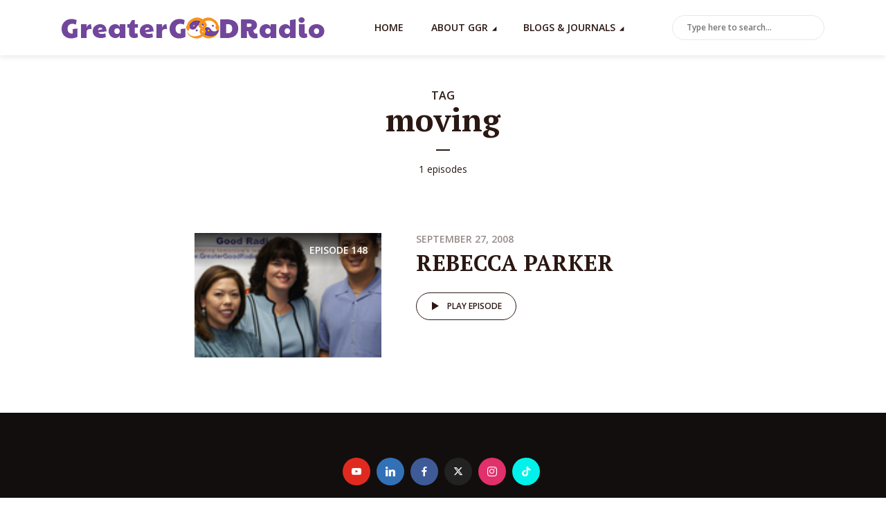

--- FILE ---
content_type: text/html; charset=UTF-8
request_url: https://www.greatergoodradio.com/tag/moving/
body_size: 107580
content:
<!DOCTYPE html>
<html lang="en-US" class="no-js no-svg">

<head>
	<meta charset="UTF-8">
	<meta http-equiv="x-ua-compatible" content="ie=edge">
	<meta name="viewport" content="width=device-width, initial-scale=1">
	<link rel="profile" href="https://gmpg.org/xfn/11" />
	<meta name='robots' content='index, follow, max-image-preview:large, max-snippet:-1, max-video-preview:-1' />

	<!-- This site is optimized with the Yoast SEO plugin v22.3 - https://yoast.com/wordpress/plugins/seo/ -->
	<title>moving Archives - Greater Good Radio</title>
	<link rel="canonical" href="https://www.greatergoodradio.com/tag/moving/" />
	<meta property="og:locale" content="en_US" />
	<meta property="og:type" content="article" />
	<meta property="og:title" content="moving Archives - Greater Good Radio" />
	<meta property="og:url" content="https://www.greatergoodradio.com/tag/moving/" />
	<meta property="og:site_name" content="Greater Good Radio" />
	<meta name="twitter:card" content="summary_large_image" />
	<script type="application/ld+json" class="yoast-schema-graph">{"@context":"https://schema.org","@graph":[{"@type":"CollectionPage","@id":"https://www.greatergoodradio.com/tag/moving/","url":"https://www.greatergoodradio.com/tag/moving/","name":"moving Archives - Greater Good Radio","isPartOf":{"@id":"https://www.greatergoodradio.com/#website"},"primaryImageOfPage":{"@id":"https://www.greatergoodradio.com/tag/moving/#primaryimage"},"image":{"@id":"https://www.greatergoodradio.com/tag/moving/#primaryimage"},"thumbnailUrl":"https://www.greatergoodradio.com/wp-content/uploads/2019/11/rebecca_parker_ggr.jpg","breadcrumb":{"@id":"https://www.greatergoodradio.com/tag/moving/#breadcrumb"},"inLanguage":"en-US"},{"@type":"ImageObject","inLanguage":"en-US","@id":"https://www.greatergoodradio.com/tag/moving/#primaryimage","url":"https://www.greatergoodradio.com/wp-content/uploads/2019/11/rebecca_parker_ggr.jpg","contentUrl":"https://www.greatergoodradio.com/wp-content/uploads/2019/11/rebecca_parker_ggr.jpg","width":150,"height":150,"caption":"SONY DSC"},{"@type":"BreadcrumbList","@id":"https://www.greatergoodradio.com/tag/moving/#breadcrumb","itemListElement":[{"@type":"ListItem","position":1,"name":"Home","item":"https://www.greatergoodradio.com/"},{"@type":"ListItem","position":2,"name":"moving"}]},{"@type":"WebSite","@id":"https://www.greatergoodradio.com/#website","url":"https://www.greatergoodradio.com/","name":"Greater Good Radio","description":"Connect, Learn, Heal, and Grow","potentialAction":[{"@type":"SearchAction","target":{"@type":"EntryPoint","urlTemplate":"https://www.greatergoodradio.com/?s={search_term_string}"},"query-input":"required name=search_term_string"}],"inLanguage":"en-US"}]}</script>
	<!-- / Yoast SEO plugin. -->


<link rel='dns-prefetch' href='//ajax.googleapis.com' />
		<!-- This site uses the Google Analytics by MonsterInsights plugin v8.25.0 - Using Analytics tracking - https://www.monsterinsights.com/ -->
							<script src="//www.googletagmanager.com/gtag/js?id=G-JN8HYD99D5"  data-cfasync="false" data-wpfc-render="false" type="text/javascript" async></script>
			<script data-cfasync="false" data-wpfc-render="false" type="text/javascript">
				var mi_version = '8.25.0';
				var mi_track_user = true;
				var mi_no_track_reason = '';
								var MonsterInsightsDefaultLocations = {"page_location":"https:\/\/www.greatergoodradio.com\/tag\/moving\/"};
				if ( typeof MonsterInsightsPrivacyGuardFilter === 'function' ) {
					var MonsterInsightsLocations = (typeof MonsterInsightsExcludeQuery === 'object') ? MonsterInsightsPrivacyGuardFilter( MonsterInsightsExcludeQuery ) : MonsterInsightsPrivacyGuardFilter( MonsterInsightsDefaultLocations );
				} else {
					var MonsterInsightsLocations = (typeof MonsterInsightsExcludeQuery === 'object') ? MonsterInsightsExcludeQuery : MonsterInsightsDefaultLocations;
				}

								var disableStrs = [
										'ga-disable-G-JN8HYD99D5',
									];

				/* Function to detect opted out users */
				function __gtagTrackerIsOptedOut() {
					for (var index = 0; index < disableStrs.length; index++) {
						if (document.cookie.indexOf(disableStrs[index] + '=true') > -1) {
							return true;
						}
					}

					return false;
				}

				/* Disable tracking if the opt-out cookie exists. */
				if (__gtagTrackerIsOptedOut()) {
					for (var index = 0; index < disableStrs.length; index++) {
						window[disableStrs[index]] = true;
					}
				}

				/* Opt-out function */
				function __gtagTrackerOptout() {
					for (var index = 0; index < disableStrs.length; index++) {
						document.cookie = disableStrs[index] + '=true; expires=Thu, 31 Dec 2099 23:59:59 UTC; path=/';
						window[disableStrs[index]] = true;
					}
				}

				if ('undefined' === typeof gaOptout) {
					function gaOptout() {
						__gtagTrackerOptout();
					}
				}
								window.dataLayer = window.dataLayer || [];

				window.MonsterInsightsDualTracker = {
					helpers: {},
					trackers: {},
				};
				if (mi_track_user) {
					function __gtagDataLayer() {
						dataLayer.push(arguments);
					}

					function __gtagTracker(type, name, parameters) {
						if (!parameters) {
							parameters = {};
						}

						if (parameters.send_to) {
							__gtagDataLayer.apply(null, arguments);
							return;
						}

						if (type === 'event') {
														parameters.send_to = monsterinsights_frontend.v4_id;
							var hookName = name;
							if (typeof parameters['event_category'] !== 'undefined') {
								hookName = parameters['event_category'] + ':' + name;
							}

							if (typeof MonsterInsightsDualTracker.trackers[hookName] !== 'undefined') {
								MonsterInsightsDualTracker.trackers[hookName](parameters);
							} else {
								__gtagDataLayer('event', name, parameters);
							}
							
						} else {
							__gtagDataLayer.apply(null, arguments);
						}
					}

					__gtagTracker('js', new Date());
					__gtagTracker('set', {
						'developer_id.dZGIzZG': true,
											});
					if ( MonsterInsightsLocations.page_location ) {
						__gtagTracker('set', MonsterInsightsLocations);
					}
										__gtagTracker('config', 'G-JN8HYD99D5', {"forceSSL":"true","link_attribution":"true"} );
															window.gtag = __gtagTracker;										(function () {
						/* https://developers.google.com/analytics/devguides/collection/analyticsjs/ */
						/* ga and __gaTracker compatibility shim. */
						var noopfn = function () {
							return null;
						};
						var newtracker = function () {
							return new Tracker();
						};
						var Tracker = function () {
							return null;
						};
						var p = Tracker.prototype;
						p.get = noopfn;
						p.set = noopfn;
						p.send = function () {
							var args = Array.prototype.slice.call(arguments);
							args.unshift('send');
							__gaTracker.apply(null, args);
						};
						var __gaTracker = function () {
							var len = arguments.length;
							if (len === 0) {
								return;
							}
							var f = arguments[len - 1];
							if (typeof f !== 'object' || f === null || typeof f.hitCallback !== 'function') {
								if ('send' === arguments[0]) {
									var hitConverted, hitObject = false, action;
									if ('event' === arguments[1]) {
										if ('undefined' !== typeof arguments[3]) {
											hitObject = {
												'eventAction': arguments[3],
												'eventCategory': arguments[2],
												'eventLabel': arguments[4],
												'value': arguments[5] ? arguments[5] : 1,
											}
										}
									}
									if ('pageview' === arguments[1]) {
										if ('undefined' !== typeof arguments[2]) {
											hitObject = {
												'eventAction': 'page_view',
												'page_path': arguments[2],
											}
										}
									}
									if (typeof arguments[2] === 'object') {
										hitObject = arguments[2];
									}
									if (typeof arguments[5] === 'object') {
										Object.assign(hitObject, arguments[5]);
									}
									if ('undefined' !== typeof arguments[1].hitType) {
										hitObject = arguments[1];
										if ('pageview' === hitObject.hitType) {
											hitObject.eventAction = 'page_view';
										}
									}
									if (hitObject) {
										action = 'timing' === arguments[1].hitType ? 'timing_complete' : hitObject.eventAction;
										hitConverted = mapArgs(hitObject);
										__gtagTracker('event', action, hitConverted);
									}
								}
								return;
							}

							function mapArgs(args) {
								var arg, hit = {};
								var gaMap = {
									'eventCategory': 'event_category',
									'eventAction': 'event_action',
									'eventLabel': 'event_label',
									'eventValue': 'event_value',
									'nonInteraction': 'non_interaction',
									'timingCategory': 'event_category',
									'timingVar': 'name',
									'timingValue': 'value',
									'timingLabel': 'event_label',
									'page': 'page_path',
									'location': 'page_location',
									'title': 'page_title',
									'referrer' : 'page_referrer',
								};
								for (arg in args) {
																		if (!(!args.hasOwnProperty(arg) || !gaMap.hasOwnProperty(arg))) {
										hit[gaMap[arg]] = args[arg];
									} else {
										hit[arg] = args[arg];
									}
								}
								return hit;
							}

							try {
								f.hitCallback();
							} catch (ex) {
							}
						};
						__gaTracker.create = newtracker;
						__gaTracker.getByName = newtracker;
						__gaTracker.getAll = function () {
							return [];
						};
						__gaTracker.remove = noopfn;
						__gaTracker.loaded = true;
						window['__gaTracker'] = __gaTracker;
					})();
									} else {
										console.log("");
					(function () {
						function __gtagTracker() {
							return null;
						}

						window['__gtagTracker'] = __gtagTracker;
						window['gtag'] = __gtagTracker;
					})();
									}
			</script>
				<!-- / Google Analytics by MonsterInsights -->
		<script type="text/javascript">
/* <![CDATA[ */
window._wpemojiSettings = {"baseUrl":"https:\/\/s.w.org\/images\/core\/emoji\/14.0.0\/72x72\/","ext":".png","svgUrl":"https:\/\/s.w.org\/images\/core\/emoji\/14.0.0\/svg\/","svgExt":".svg","source":{"concatemoji":"https:\/\/www.greatergoodradio.com\/wp-includes\/js\/wp-emoji-release.min.js?ver=6.4.7"}};
/*! This file is auto-generated */
!function(i,n){var o,s,e;function c(e){try{var t={supportTests:e,timestamp:(new Date).valueOf()};sessionStorage.setItem(o,JSON.stringify(t))}catch(e){}}function p(e,t,n){e.clearRect(0,0,e.canvas.width,e.canvas.height),e.fillText(t,0,0);var t=new Uint32Array(e.getImageData(0,0,e.canvas.width,e.canvas.height).data),r=(e.clearRect(0,0,e.canvas.width,e.canvas.height),e.fillText(n,0,0),new Uint32Array(e.getImageData(0,0,e.canvas.width,e.canvas.height).data));return t.every(function(e,t){return e===r[t]})}function u(e,t,n){switch(t){case"flag":return n(e,"\ud83c\udff3\ufe0f\u200d\u26a7\ufe0f","\ud83c\udff3\ufe0f\u200b\u26a7\ufe0f")?!1:!n(e,"\ud83c\uddfa\ud83c\uddf3","\ud83c\uddfa\u200b\ud83c\uddf3")&&!n(e,"\ud83c\udff4\udb40\udc67\udb40\udc62\udb40\udc65\udb40\udc6e\udb40\udc67\udb40\udc7f","\ud83c\udff4\u200b\udb40\udc67\u200b\udb40\udc62\u200b\udb40\udc65\u200b\udb40\udc6e\u200b\udb40\udc67\u200b\udb40\udc7f");case"emoji":return!n(e,"\ud83e\udef1\ud83c\udffb\u200d\ud83e\udef2\ud83c\udfff","\ud83e\udef1\ud83c\udffb\u200b\ud83e\udef2\ud83c\udfff")}return!1}function f(e,t,n){var r="undefined"!=typeof WorkerGlobalScope&&self instanceof WorkerGlobalScope?new OffscreenCanvas(300,150):i.createElement("canvas"),a=r.getContext("2d",{willReadFrequently:!0}),o=(a.textBaseline="top",a.font="600 32px Arial",{});return e.forEach(function(e){o[e]=t(a,e,n)}),o}function t(e){var t=i.createElement("script");t.src=e,t.defer=!0,i.head.appendChild(t)}"undefined"!=typeof Promise&&(o="wpEmojiSettingsSupports",s=["flag","emoji"],n.supports={everything:!0,everythingExceptFlag:!0},e=new Promise(function(e){i.addEventListener("DOMContentLoaded",e,{once:!0})}),new Promise(function(t){var n=function(){try{var e=JSON.parse(sessionStorage.getItem(o));if("object"==typeof e&&"number"==typeof e.timestamp&&(new Date).valueOf()<e.timestamp+604800&&"object"==typeof e.supportTests)return e.supportTests}catch(e){}return null}();if(!n){if("undefined"!=typeof Worker&&"undefined"!=typeof OffscreenCanvas&&"undefined"!=typeof URL&&URL.createObjectURL&&"undefined"!=typeof Blob)try{var e="postMessage("+f.toString()+"("+[JSON.stringify(s),u.toString(),p.toString()].join(",")+"));",r=new Blob([e],{type:"text/javascript"}),a=new Worker(URL.createObjectURL(r),{name:"wpTestEmojiSupports"});return void(a.onmessage=function(e){c(n=e.data),a.terminate(),t(n)})}catch(e){}c(n=f(s,u,p))}t(n)}).then(function(e){for(var t in e)n.supports[t]=e[t],n.supports.everything=n.supports.everything&&n.supports[t],"flag"!==t&&(n.supports.everythingExceptFlag=n.supports.everythingExceptFlag&&n.supports[t]);n.supports.everythingExceptFlag=n.supports.everythingExceptFlag&&!n.supports.flag,n.DOMReady=!1,n.readyCallback=function(){n.DOMReady=!0}}).then(function(){return e}).then(function(){var e;n.supports.everything||(n.readyCallback(),(e=n.source||{}).concatemoji?t(e.concatemoji):e.wpemoji&&e.twemoji&&(t(e.twemoji),t(e.wpemoji)))}))}((window,document),window._wpemojiSettings);
/* ]]> */
</script>
<link rel="stylesheet" id="megaphone-fonts-fonts" href="https://fonts.googleapis.com/css2?family=Open%20Sans:ital,wght@0,400;0,600&family=PT%20Serif:ital,wght@0,700&display=swap&ver=1.5.3" type="text/css" media="all" /><style id='wp-emoji-styles-inline-css' type='text/css'>

	img.wp-smiley, img.emoji {
		display: inline !important;
		border: none !important;
		box-shadow: none !important;
		height: 1em !important;
		width: 1em !important;
		margin: 0 0.07em !important;
		vertical-align: -0.1em !important;
		background: none !important;
		padding: 0 !important;
	}
</style>
<link rel='stylesheet' id='wp-block-library-css' href='https://www.greatergoodradio.com/wp-includes/css/dist/block-library/style.min.css?ver=6.4.7' type='text/css' media='all' />
<style id='powerpress-player-block-style-inline-css' type='text/css'>


</style>
<style id='classic-theme-styles-inline-css' type='text/css'>
/*! This file is auto-generated */
.wp-block-button__link{color:#fff;background-color:#32373c;border-radius:9999px;box-shadow:none;text-decoration:none;padding:calc(.667em + 2px) calc(1.333em + 2px);font-size:1.125em}.wp-block-file__button{background:#32373c;color:#fff;text-decoration:none}
</style>
<style id='global-styles-inline-css' type='text/css'>
body{--wp--preset--color--black: #000000;--wp--preset--color--cyan-bluish-gray: #abb8c3;--wp--preset--color--white: #ffffff;--wp--preset--color--pale-pink: #f78da7;--wp--preset--color--vivid-red: #cf2e2e;--wp--preset--color--luminous-vivid-orange: #ff6900;--wp--preset--color--luminous-vivid-amber: #fcb900;--wp--preset--color--light-green-cyan: #7bdcb5;--wp--preset--color--vivid-green-cyan: #00d084;--wp--preset--color--pale-cyan-blue: #8ed1fc;--wp--preset--color--vivid-cyan-blue: #0693e3;--wp--preset--color--vivid-purple: #9b51e0;--wp--preset--color--megaphone-acc: #2b92ec;--wp--preset--color--megaphone-text: #2b1813;--wp--preset--color--megaphone-bg: #ffffff;--wp--preset--color--megaphone-bg-alt-1: #f2f2f2;--wp--preset--color--megaphone-bg-alt-2: #f3f3f3;--wp--preset--gradient--vivid-cyan-blue-to-vivid-purple: linear-gradient(135deg,rgba(6,147,227,1) 0%,rgb(155,81,224) 100%);--wp--preset--gradient--light-green-cyan-to-vivid-green-cyan: linear-gradient(135deg,rgb(122,220,180) 0%,rgb(0,208,130) 100%);--wp--preset--gradient--luminous-vivid-amber-to-luminous-vivid-orange: linear-gradient(135deg,rgba(252,185,0,1) 0%,rgba(255,105,0,1) 100%);--wp--preset--gradient--luminous-vivid-orange-to-vivid-red: linear-gradient(135deg,rgba(255,105,0,1) 0%,rgb(207,46,46) 100%);--wp--preset--gradient--very-light-gray-to-cyan-bluish-gray: linear-gradient(135deg,rgb(238,238,238) 0%,rgb(169,184,195) 100%);--wp--preset--gradient--cool-to-warm-spectrum: linear-gradient(135deg,rgb(74,234,220) 0%,rgb(151,120,209) 20%,rgb(207,42,186) 40%,rgb(238,44,130) 60%,rgb(251,105,98) 80%,rgb(254,248,76) 100%);--wp--preset--gradient--blush-light-purple: linear-gradient(135deg,rgb(255,206,236) 0%,rgb(152,150,240) 100%);--wp--preset--gradient--blush-bordeaux: linear-gradient(135deg,rgb(254,205,165) 0%,rgb(254,45,45) 50%,rgb(107,0,62) 100%);--wp--preset--gradient--luminous-dusk: linear-gradient(135deg,rgb(255,203,112) 0%,rgb(199,81,192) 50%,rgb(65,88,208) 100%);--wp--preset--gradient--pale-ocean: linear-gradient(135deg,rgb(255,245,203) 0%,rgb(182,227,212) 50%,rgb(51,167,181) 100%);--wp--preset--gradient--electric-grass: linear-gradient(135deg,rgb(202,248,128) 0%,rgb(113,206,126) 100%);--wp--preset--gradient--midnight: linear-gradient(135deg,rgb(2,3,129) 0%,rgb(40,116,252) 100%);--wp--preset--font-size--small: 12.8px;--wp--preset--font-size--medium: 20px;--wp--preset--font-size--large: 28.8px;--wp--preset--font-size--x-large: 42px;--wp--preset--font-size--normal: 16px;--wp--preset--font-size--huge: 38.4px;--wp--preset--spacing--20: 0.44rem;--wp--preset--spacing--30: 0.67rem;--wp--preset--spacing--40: 1rem;--wp--preset--spacing--50: 1.5rem;--wp--preset--spacing--60: 2.25rem;--wp--preset--spacing--70: 3.38rem;--wp--preset--spacing--80: 5.06rem;--wp--preset--shadow--natural: 6px 6px 9px rgba(0, 0, 0, 0.2);--wp--preset--shadow--deep: 12px 12px 50px rgba(0, 0, 0, 0.4);--wp--preset--shadow--sharp: 6px 6px 0px rgba(0, 0, 0, 0.2);--wp--preset--shadow--outlined: 6px 6px 0px -3px rgba(255, 255, 255, 1), 6px 6px rgba(0, 0, 0, 1);--wp--preset--shadow--crisp: 6px 6px 0px rgba(0, 0, 0, 1);}:where(.is-layout-flex){gap: 0.5em;}:where(.is-layout-grid){gap: 0.5em;}body .is-layout-flow > .alignleft{float: left;margin-inline-start: 0;margin-inline-end: 2em;}body .is-layout-flow > .alignright{float: right;margin-inline-start: 2em;margin-inline-end: 0;}body .is-layout-flow > .aligncenter{margin-left: auto !important;margin-right: auto !important;}body .is-layout-constrained > .alignleft{float: left;margin-inline-start: 0;margin-inline-end: 2em;}body .is-layout-constrained > .alignright{float: right;margin-inline-start: 2em;margin-inline-end: 0;}body .is-layout-constrained > .aligncenter{margin-left: auto !important;margin-right: auto !important;}body .is-layout-constrained > :where(:not(.alignleft):not(.alignright):not(.alignfull)){max-width: var(--wp--style--global--content-size);margin-left: auto !important;margin-right: auto !important;}body .is-layout-constrained > .alignwide{max-width: var(--wp--style--global--wide-size);}body .is-layout-flex{display: flex;}body .is-layout-flex{flex-wrap: wrap;align-items: center;}body .is-layout-flex > *{margin: 0;}body .is-layout-grid{display: grid;}body .is-layout-grid > *{margin: 0;}:where(.wp-block-columns.is-layout-flex){gap: 2em;}:where(.wp-block-columns.is-layout-grid){gap: 2em;}:where(.wp-block-post-template.is-layout-flex){gap: 1.25em;}:where(.wp-block-post-template.is-layout-grid){gap: 1.25em;}.has-black-color{color: var(--wp--preset--color--black) !important;}.has-cyan-bluish-gray-color{color: var(--wp--preset--color--cyan-bluish-gray) !important;}.has-white-color{color: var(--wp--preset--color--white) !important;}.has-pale-pink-color{color: var(--wp--preset--color--pale-pink) !important;}.has-vivid-red-color{color: var(--wp--preset--color--vivid-red) !important;}.has-luminous-vivid-orange-color{color: var(--wp--preset--color--luminous-vivid-orange) !important;}.has-luminous-vivid-amber-color{color: var(--wp--preset--color--luminous-vivid-amber) !important;}.has-light-green-cyan-color{color: var(--wp--preset--color--light-green-cyan) !important;}.has-vivid-green-cyan-color{color: var(--wp--preset--color--vivid-green-cyan) !important;}.has-pale-cyan-blue-color{color: var(--wp--preset--color--pale-cyan-blue) !important;}.has-vivid-cyan-blue-color{color: var(--wp--preset--color--vivid-cyan-blue) !important;}.has-vivid-purple-color{color: var(--wp--preset--color--vivid-purple) !important;}.has-black-background-color{background-color: var(--wp--preset--color--black) !important;}.has-cyan-bluish-gray-background-color{background-color: var(--wp--preset--color--cyan-bluish-gray) !important;}.has-white-background-color{background-color: var(--wp--preset--color--white) !important;}.has-pale-pink-background-color{background-color: var(--wp--preset--color--pale-pink) !important;}.has-vivid-red-background-color{background-color: var(--wp--preset--color--vivid-red) !important;}.has-luminous-vivid-orange-background-color{background-color: var(--wp--preset--color--luminous-vivid-orange) !important;}.has-luminous-vivid-amber-background-color{background-color: var(--wp--preset--color--luminous-vivid-amber) !important;}.has-light-green-cyan-background-color{background-color: var(--wp--preset--color--light-green-cyan) !important;}.has-vivid-green-cyan-background-color{background-color: var(--wp--preset--color--vivid-green-cyan) !important;}.has-pale-cyan-blue-background-color{background-color: var(--wp--preset--color--pale-cyan-blue) !important;}.has-vivid-cyan-blue-background-color{background-color: var(--wp--preset--color--vivid-cyan-blue) !important;}.has-vivid-purple-background-color{background-color: var(--wp--preset--color--vivid-purple) !important;}.has-black-border-color{border-color: var(--wp--preset--color--black) !important;}.has-cyan-bluish-gray-border-color{border-color: var(--wp--preset--color--cyan-bluish-gray) !important;}.has-white-border-color{border-color: var(--wp--preset--color--white) !important;}.has-pale-pink-border-color{border-color: var(--wp--preset--color--pale-pink) !important;}.has-vivid-red-border-color{border-color: var(--wp--preset--color--vivid-red) !important;}.has-luminous-vivid-orange-border-color{border-color: var(--wp--preset--color--luminous-vivid-orange) !important;}.has-luminous-vivid-amber-border-color{border-color: var(--wp--preset--color--luminous-vivid-amber) !important;}.has-light-green-cyan-border-color{border-color: var(--wp--preset--color--light-green-cyan) !important;}.has-vivid-green-cyan-border-color{border-color: var(--wp--preset--color--vivid-green-cyan) !important;}.has-pale-cyan-blue-border-color{border-color: var(--wp--preset--color--pale-cyan-blue) !important;}.has-vivid-cyan-blue-border-color{border-color: var(--wp--preset--color--vivid-cyan-blue) !important;}.has-vivid-purple-border-color{border-color: var(--wp--preset--color--vivid-purple) !important;}.has-vivid-cyan-blue-to-vivid-purple-gradient-background{background: var(--wp--preset--gradient--vivid-cyan-blue-to-vivid-purple) !important;}.has-light-green-cyan-to-vivid-green-cyan-gradient-background{background: var(--wp--preset--gradient--light-green-cyan-to-vivid-green-cyan) !important;}.has-luminous-vivid-amber-to-luminous-vivid-orange-gradient-background{background: var(--wp--preset--gradient--luminous-vivid-amber-to-luminous-vivid-orange) !important;}.has-luminous-vivid-orange-to-vivid-red-gradient-background{background: var(--wp--preset--gradient--luminous-vivid-orange-to-vivid-red) !important;}.has-very-light-gray-to-cyan-bluish-gray-gradient-background{background: var(--wp--preset--gradient--very-light-gray-to-cyan-bluish-gray) !important;}.has-cool-to-warm-spectrum-gradient-background{background: var(--wp--preset--gradient--cool-to-warm-spectrum) !important;}.has-blush-light-purple-gradient-background{background: var(--wp--preset--gradient--blush-light-purple) !important;}.has-blush-bordeaux-gradient-background{background: var(--wp--preset--gradient--blush-bordeaux) !important;}.has-luminous-dusk-gradient-background{background: var(--wp--preset--gradient--luminous-dusk) !important;}.has-pale-ocean-gradient-background{background: var(--wp--preset--gradient--pale-ocean) !important;}.has-electric-grass-gradient-background{background: var(--wp--preset--gradient--electric-grass) !important;}.has-midnight-gradient-background{background: var(--wp--preset--gradient--midnight) !important;}.has-small-font-size{font-size: var(--wp--preset--font-size--small) !important;}.has-medium-font-size{font-size: var(--wp--preset--font-size--medium) !important;}.has-large-font-size{font-size: var(--wp--preset--font-size--large) !important;}.has-x-large-font-size{font-size: var(--wp--preset--font-size--x-large) !important;}
.wp-block-navigation a:where(:not(.wp-element-button)){color: inherit;}
:where(.wp-block-post-template.is-layout-flex){gap: 1.25em;}:where(.wp-block-post-template.is-layout-grid){gap: 1.25em;}
:where(.wp-block-columns.is-layout-flex){gap: 2em;}:where(.wp-block-columns.is-layout-grid){gap: 2em;}
.wp-block-pullquote{font-size: 1.5em;line-height: 1.6;}
</style>
<link rel='stylesheet' id='meks-app-block-frontend-css-css' href='https://www.greatergoodradio.com/wp-content/plugins/meks-audio-player/assets/css/blocks.style.css?ver=1.3' type='text/css' media='all' />
<link rel='stylesheet' id='mks_shortcodes_fntawsm_css-css' href='https://www.greatergoodradio.com/wp-content/plugins/meks-flexible-shortcodes/css/font-awesome/css/font-awesome.min.css?ver=1.3.6' type='text/css' media='screen' />
<link rel='stylesheet' id='mks_shortcodes_simple_line_icons-css' href='https://www.greatergoodradio.com/wp-content/plugins/meks-flexible-shortcodes/css/simple-line/simple-line-icons.css?ver=1.3.6' type='text/css' media='screen' />
<link rel='stylesheet' id='mks_shortcodes_css-css' href='https://www.greatergoodradio.com/wp-content/plugins/meks-flexible-shortcodes/css/style.css?ver=1.3.6' type='text/css' media='screen' />
<link rel='stylesheet' id='megaphone-main-css' href='https://www.greatergoodradio.com/wp-content/themes/megaphone/assets/css/min.css?ver=1.5.3' type='text/css' media='all' />
<style id='megaphone-main-inline-css' type='text/css'>
body,#cancel-comment-reply-link{color: #2b1813;background: #ffffff;}body,#cancel-comment-reply-link,.meks-ap{font-family: 'Open Sans', Arial, sans-serif;font-weight: 400;}h1,h2,h3,h4,h5,h6,.h1,.h2,.h3,.h4,.h5,.h6,.h7,.h8,.fn,p.has-drop-cap:not(:focus)::first-letter{font-family: 'PT Serif', Arial, sans-serif;font-weight: 700;}h1,h2,h3,h4,h5,h6,.h1,.h2,.h3,.h4,.h5,.h6,.has-large-font-size{color: #2b1813;}.entry-title a,.show-title a{color: #2b1813;}.meta-sponsored span{color: #2b92ec; }.megaphone-overlay .meta-sponsored span{color: #FFF; }body{font-size:1.6rem;}.megaphone-header{font-size:1.4rem;}h1, .h1{font-size:2.6rem;}h2, .h2,.has-large-font-size,.has-huge-font-size, .has-larger-font-size{font-size:2.4rem;}h3, .h3{font-size:2.2rem;}h4, .h4{font-size:2rem;}h5, .h5{font-size:1.8rem;}h6, .h6,.megaphone-show .megaphone-shows-list-small .entry-title {font-size:1.6rem;}.megaphone-items .megaphone-shows-list-medium .entry-title{font-size:1.8rem;}.h7{font-size: 2rem;}.h8,.section-content .megaphone-menu-subscribe .header-el-label{font-size: 1.6rem;}.section-title{font-size: 2rem;}.h0{font-size:3rem;}.author-header .text-small,.text-small {font-size: 1.2rem;}.widget-title,.author-header .h8,.mks_author_widget h3{font-size:2.2rem; }.archive-label{font-size: 1.6rem;}.entry-content .meks_ess_share_label h5{font-size:1.8rem; }.widget{font-size:1.4rem;}.header-mobile>.container{height: 60px;}.megaphone-player-paceholder-big .megaphone-placeholder-title,.megaphone-player-paceholder-medium .megaphone-placeholder-title{font-size: 1.8rem;}.megaphone-placeholder-label{color: #2b1813;}.megaphone-button,input[type="submit"],input[type="button"],button[type="submit"],.megaphone-pagination a,ul.page-numbers a,.meks-instagram-follow-link .meks-widget-cta,.mks_autor_link_wrap a,.mks_read_more a,.paginated-post-wrapper a,.entry-content .megaphone-button,.megaphone-pagination a, .page-numbers.current{font-size: 1.2rem;}.header-sticky-main > .container{height: 60px;}.megaphone-menu-action .mf{font-size:2.4rem;}@media (min-width: 374px){ }@media (min-width: 600px){ .header-mobile>.container{height: 80px;}body.megaphone-header-indent .megaphone-header + .megaphone-section{margin-top: -80px;}body.megaphone-header-indent .megaphone-header + .megaphone-section .overlay-container{padding-top: 50px;}.header-sticky-main > .container{height: 70px;}.megaphone-placeholder-label{color: #2b92ec; }.megaphone-button,input[type="submit"],input[type="button"],button[type="submit"],.megaphone-pagination a,ul.page-numbers a,.meks-instagram-follow-link .meks-widget-cta,.mks_autor_link_wrap a,.mks_read_more a,.paginated-post-wrapper a,.entry-content .megaphone-button,.megaphone-pagination a, .page-numbers.current{font-size: 1.2rem;}.widget-title,.author-header .h8,.mks_author_widget h3{font-size:2.4rem; }.archive-label{font-size: 1.6rem;}}@media (max-width: 374px){.megaphone-overlay .h1,.megaphone-overlay .h2,.megaphone-overlay .h3,.megaphone-overlay .h4,.megaphone-overlay .h5{font-size: 2.2rem;}}@media (max-width: 600px){ .megaphone-layout-c .h4,.megaphone-layout-d .h5,.megaphone-layout-e .h4{font-size: 2.2rem;}.megaphone-layout-f .h4{font-size:1.6rem;}}@media (min-width: 600px) and (max-width: 900px){ .h0{font-size:4.6rem;}h1, .h1{font-size:4rem;}h2, .h2{font-size:3.2rem;}h3, .h3{font-size:2.8rem;}h4, .h4,.wp-block-cover .wp-block-cover-image-text,.wp-block-cover .wp-block-cover-text,.wp-block-cover h2,.wp-block-cover-image .wp-block-cover-image-text,.wp-block-cover-image .wp-block-cover-text,.wp-block-cover-image h2{font-size:2.4rem;}h5, .h5{font-size:2rem;}h6, .h6,.megaphone-show .megaphone-shows-list-small .entry-title{font-size:1.8rem;}.section-title {font-size:2.8rem;}.megaphone-site-branding .site-title.logo-img-none{font-size: 3rem;}.megaphone-layout-c .h4,.megaphone-layout-d .h5,.megaphone-layout-e .h4{ font-size: 2.8rem;}.megaphone-layout-f .h4{font-size:2.4rem;}}@media (min-width: 900px){ body{font-size:1.6rem;}.h0{font-size:6.4rem;} h1, .h1{font-size:5.8rem;}h2, .h2{font-size:4.6rem;}h3, .h3{font-size:4.0rem;}h4, .h4{font-size:3.2rem;}h5, .h5,.header-sticky-main .h4{font-size:2.6rem;}h6, .h6,.megaphone-show .megaphone-shows-list-medium .entry-title{font-size: 2.2rem;}.section-title{font-size:3.2rem;}.paragraph-small,.text-small {font-size:1.4rem;}.megaphone-shows-list-small .entry-title{font-size: 1.6rem;}.megaphone-shows-list-medium .entry-title{font-size: 2rem;}.header-sticky-main > .container{height: 80px;}.megaphone-show .megaphone-shows-list-small .entry-title{font-size:1.8rem;}.megaphone-show-d.megaphone-show .megaphone-shows-list-small .entry-title{font-size:1.6rem;}body.megaphone-header-indent .megaphone-header + .megaphone-section{margin-top: -80px;}body.megaphone-header-indent .megaphone-header + .megaphone-section .overlay-container{padding-top: 40px;}}@media (max-width: 599px){ .megaphone-layout-a .entry-content,.megaphone-layout-b .entry-content,.megaphone-layout-c .entry-content,.megaphone-layout-e .entry-content{font-size:1.4rem;}}.megaphone-header{font-family: 'Open Sans', Arial, sans-serif;font-weight: 600;}.header-top{background-color: #f2f2f2;color: #2b1813;font-size: 1.4rem;}.header-top .sub-menu{background-color: #f2f2f2;}.header-top a{color: #2b1813;}.header-top li:hover > a{color: #2b92ec;}.header-top .container {height: 50px;}.megaphone-menu-action .search-form button[type=submit],.widget_search button[type=submit] {background: 0 0;border: none;color: #2b1813; }.megaphone-menu-action .search-form button[type=submit]:hover{border: none; color: #2b92ec; }.widget_search button[type=submit]:hover{color: #2b92ec; }.header-middle,.header-middle .sub-menu{background-color: #ffffff;}.megaphone-header ul.megaphone-menu .megaphone-mega-menu .megaphone-menu-posts>li a{color: #2b1813;}.megaphone-header ul.megaphone-menu .megaphone-mega-menu .megaphone-menu-posts>li a:hover{color: #2b92ec;}.header-middle,.header-middle a,.header-mobile .megaphone-menu-action a,.header-middle ul.megaphone-menu .megaphone-mega-menu .menu-item-has-children:hover > a{color: #2b1813;}.header-middle a:hover,.header-mobile .megaphone-menu-action a:hover,.megaphone-modal-close:hover{color: #2b92ec;}.header-middle li:hover > a,.header-middle .current-menu-item > a,.header-middle .current-menu-parent > a {color: #2b92ec;}.header-middle > .container {height: 80px;}.header-middle .megaphone-menu-donate li a,.header-middle .megaphone-menu-donate .empty-list a{border-color: #2b1813;}.header-middle .megaphone-menu-donate li a:hover,.header-middle .megaphone-menu-donate .empty-list a:hover,.megaphone-header-indent .header-middle .megaphone-menu-donate li a:hover{border-color: #2b92ec; color: #2b92ec;}.header-bottom,.header-bottom .sub-menu{background-color: #f2f2f2;}.header-bottom,.header-bottom a{color: #2b1813; }.header-bottom li:hover > a,.header-bottom .current-menu-item > a,.header-bottom .current-menu-parent > a{color: #2b92ec; }.header-bottom > .container{height: 60px;}.header-bottom .megaphone-menu-donate li a,.header-bottom .megaphone-menu-donate .empty-list a{border-color: #2b1813;}.header-bottom .megaphone-menu-donate li a:hover,.header-bottom .megaphone-menu-donate .empty-list a:hover{border-color: #2b92ec; color: #2b92ec;}.header-sticky,.header-sticky .sub-menu{background-color: #ffffff;}.header-sticky,.header-sticky a{color: #2b1813; }.header-sticky li:hover > a,.header-sticky .current-menu-item > a,.header-sticky .current-menu-parent > a{color: #2b92ec; }.header-sticky .megaphone-menu-donate li a,.header-sticky .megaphone-menu-donate .empty-list a{border-color: #2b1813;}.header-sticky .megaphone-menu-donate li a:hover,.header-sticky .megaphone-menu-donate .empty-list a:hover{border-color: #2b92ec; color: #2b92ec;}.widget .current-menu-item > a,.widget .current-menu-parent > a{color: #2b92ec;}@media (min-width: 900px) and (max-width: 1050px){.header-middle > .container {height: 100px;}.header-bottom > .container,.header-bottom-slots {height: 50px;}}a,.placeholder-slot-r .entry-episode{color: #2b92ec;}.megaphone-archive-no-image .overlay-container .archive-label,.archive-label{color: #2b1813;}.entry-content a{color: #2b1813;border-color: #2b92ec;}.entry-content a:hover,.entry-summary > span{color: #2b92ec;}.megaphone-hidden-content{max-height: 700px;}.megaphone-menu-donate li a,.megaphone-menu-donate .empty-list a{border-color: #2b1813;}.megaphone-menu-donate li a:hover,.megaphone-menu-donate .empty-list a:hover{border-color: #2b92ec; color: #2b92ec;}.overlay-container .archive-label{color: #FFF;}.megaphone-bg-alt-1{background-color: #f2f2f2;}.megaphone-bg-alt-2 {background-color: #f3f3f3}.megaphone-modal{background:#FFF;}.megaphone-overlay-fallback{background-color: #2b1813; }.megaphone-modal .megaphone-menu-social li a:hover, .meks_ess a:hover {background: #2b1813;}.megaphone-button,input[type="submit"],input[type="button"],button[type="submit"],.megaphone-pagination a,ul.page-numbers a,.meks-instagram-follow-link .meks-widget-cta,.widget .mks_autor_link_wrap a,.widget .mks_read_more a,.paginated-post-wrapper a,.entry-content .megaphone-button,#cancel-comment-reply-link,.comment-reply-link,.megaphone-buttons .megaphone-menu-subscribe a,.megaphone-menu-donate a,.entry-category a,.entry-category .meta-item,.episode-item,.header-el-label,.megaphone-link-special,.entry-episode,.link-uppercase,.archive-label,.wp-block-button .wp-block-button__link,.placeholder-slot-r .megaphone-placeholder-title{font-family: 'Open Sans', Arial, sans-serif;font-weight: 600; }.megaphone-button,input[type="submit"],input[type="button"],button[type="submit"],.megaphone-pagination a,ul.page-numbers a,.meks-instagram-follow-link .meks-widget-cta,.widget .mks_autor_link_wrap a,.widget .mks_read_more a,.paginated-post-wrapper a,.entry-content .megaphone-button,#cancel-comment-reply-link,.comment-reply-link{background: #2b92ec;color: #fff;}.megaphone-button:hover,input[type="submit"]:hover,input[type="button"]:hover,button[type="submit"]:hover,.megaphone-pagination a:hover,.meks-instagram-follow-link .meks-widget-cta:hover,.widget .mks_autor_link_wrap a:hover,.widget .mks_read_more a:hover,.paginated-post-wrapper a:hover,.entry-content .megaphone-button:hover,ul.page-numbers a:hover {background: #2b1813;color: #fff;}.megaphone-button-hollow:hover,.comment-reply-link:hover,.megaphone-button-circle:hover,#cancel-comment-reply-link:hover,button.megaphone-button-hollow:hover,.megaphone-modal.search-alt button[type=submit]:hover,.search-alt button[type="submit"]:hover{background: 0 0;border-color: #2b92ec;color: #2b92ec;}.megaphone-button-circle{border: 1px solid #2b1813;color: #2b1813;}.megaphone-button-hollow,.comment-reply-link,#cancel-comment-reply-link,button.megaphone-button-hollow,.megaphone-modal.search-alt button[type=submit],.search-alt button[type="submit"]{background: transparent;border: 1px solid #2b1813;color: #2b1813;}.megaphone-buttons .megaphone-menu-subscribe li a,.megaphone-modal .megaphone-buttons .megaphone-menu-subscribe li a{color: #2b1813;}.megaphone-buttons .megaphone-menu-subscribe li a:hover,.megaphone-modal .megaphone-buttons .megaphone-menu-subscribe li a:hover{color: #2b92ec;}.megaphone-overlay .megaphone-button{background: #FFF;color: #333;border: none;}.megaphone-overlay .megaphone-button-hollow,.megaphone-subscribe-indented .megaphone-buttons .megaphone-menu-subscribe a{background: transparent;color: #FFF;}.megaphone-overlay .megaphone-button:hover{color: #FFF;background: #2b92ec;}.megaphone-overlay .entry-category a:hover,.megaphone-placeholder-title a:hover{color: #2b92ec; }.megaphone-show-more:before{background: -webkit-gradient(linear,left top,left bottom,from(rgba(255,255,255,0)),to(#ffffff));background: linear-gradient(to bottom,rgba(255,255,255,0) 0,#ffffff 100%);}.section-title + a,.section-subnav a,.megaphone-link-special,.section-title + a:before{color: #2b1813;}.section-title + a:hover,.megaphone-link-special:hover{color: #2b92ec; }.section-title:before{background: #2b92ec;}.section-title-gray:before{background: rgba(43,24,19,0.07); }.entry-category a,.entry-meta a:hover,.megaphone-show-header .entry-episode,.entry-title a:hover,.show-title a:hover,.author-header a:hover,.author-header a:hover,.fn a:hover,.section-subnav a:hover,.entry-tags a:hover,.tagcloud a:hover,.megaphone-show .shows-title a:hover,.megaphone-overlay .megaphone-breadcrumbs a:hover,.megaphone-breadcrumbs a,.meks-ap-timestamp .meks-jump-player:hover{color: #2b92ec;}.entry-category a:hover,.megaphone-show .shows-title a,.megaphone-breadcrumbs a:hover,.megaphone-sidebar-branding a{color: #2b1813;}.entry-tags a,.tagcloud a,.meks-ap-timestamp .meks-jump-player{background: #F3F3F3;color: #2b1813;}.tagcloud a {background: rgba(43,24,19,0.07); }.entry-category a:before{color: rgba(43,24,19,0.5);}.entry-meta .meta-item,.comment-metadata a,.entry-category .meta-item,.megaphone-breadcrumbs{color: rgba(43,24,19,0.5);}.entry-meta .meta-item::before,.entry-category a:before, .entry-category .meta-sponsored + .meta-item:before,.megaphone-show-header .meta-sponsored + .entry-episode:before{color: rgba(43,24,19,0.5);}.megaphone-overlay .entry-meta .meta-item::before,.megaphone-overlay .entry-category a:before, .megaphone-overlay .entry-category .meta-sponsored + .meta-item:before,.megaphone-overlay .megaphone-show-header .meta-sponsored + .entry-episode:before{color: rgba(255,255,255,0.5);}.entry-meta a,.author-header a,.author-header a,.fn a{color: #2b1813; }.entry-media .entry-episode,.episode-item{color: #FFF;}.megaphone-triangle{border-color: transparent transparent #2b92ec transparent;}.megaphone-triangle-after{border-color: #2b92ec transparent transparent transparent;}.megaphone-triangle:before{background-color: #2b92ec; }.double-bounce1, .double-bounce2{background-color: #2b92ec;}.megaphone-pagination .page-numbers.current,.paginated-post-wrapper .current,ul.page-numbers .current{background-color: rgba(43,24,19,0.1); color: #2b1813;}.megaphone-button.disabled,.megaphone-button.disabled:hover{background-color: rgba(43,24,19,0.1); color: #2b1813;pointer-events: none;}.megaphone-ellipsis div{background-color: #2b92ec; }.megaphone-no-image .entry-media{background-color: rgba(43,24,19,0.1); }.megaphone-show-episode-number{background-color: #ffffff; color: #2b1813;}.megaphone-show-episode-number strong{color: #2b92ec;}.megaphone-show .entry-media{background-color: #2b92ec; }.player-paceholder .megaphone-placeholder-title{color: #2b1813; }.wa-layout-3 .player-paceholder .megaphone-button-play,.wa-layout-3 .player-paceholder .megaphone-placeholder-title a,.single-layout-5 .player-paceholder .megaphone-button-play,.single-layout-5 .player-paceholder .megaphone-placeholder-title{color: #2b1813;}.player-paceholder .megaphone-button-play,.player-paceholder .megaphone-placeholder-title a{color: #2b1813; }.megaphone-button-play:hover,.player-paceholder .megaphone-placeholder-title a:hover,.wa-layout-3 .player-paceholder.player-paceholder-medium a:hover{color: #2b92ec;}.megaphone-play-current:hover a,.megaphone-play-current:hover .megaphone-placeholder-title,.megaphone-play-current:hover .megaphone-button-play-medium{color: #2b92ec;}.megaphone-shows-list .megaphone-button-play{color: #2b1813;}.megaphone-shows-list .megaphone-button-play:hover{color: #2b92ec;}body .meks-ap,body .meks-ap-player,body .meks-ap-player iframe {height: 120px; }body .meks-ap-collapsed,.megaphone-player-hidden .meks-ap{bottom: -120px; }.meks-ap-slot-l{background-color: #2b92ec;color:#fff; }.meks-ap-title{color:#fff; }.megaphone-player-action .megaphone-menu-subscribe a{color: #2b1813;}.meks-ap-player .mejs-volume-current{background-color: #2b92ec; }.meks-ap-player .mejs-volume-handle{background: 0 0;}.meks-ap-toggle.meks-ap-bg{background-color: rgba(43,24,19,0.5);}.meks-ap-player .mejs__speed-selected, .meks-ap-player .mejs-speed-selected,.meks-ap .mejs-speed-selector-label:hover,.megaphone-player-action .megaphone-menu-subscribe a:hover,.megaphone-player-action .megaphone-share-wrapper .meks_ess a:hover{color: #2b92ec;}.megaphone-player-action .mejs-button:hover > button{color: #2b1813;}.widget-inside,.widget-inside.megaphone-bg-alt-1{background-color: #f2f2f2;color: #2b1813; }.widget a{color: #2b1813;}.widget li{color: rgba(43,24,19,0.5); }.widget a:hover{color: #2b92ec;}.widget-inside.megaphone-bg-alt-2{background-color: #f3f3f3;color: #2b1813; }.widget-inside.megaphone-bg-alt-2 p,.widget-inside.megaphone-bg-alt-2 .widget-title,.widget-inside.megaphone-bg-alt-2 a{color: #2b1813;}.megaphone-bg-alt-2 .widget-inside.megaphone-bg-alt-2 p,.megaphone-bg-alt-2 .widget-inside.megaphone-bg-alt-2 .widget-title,.megaphone-bg-alt-2 .widget-inside.megaphone-bg-alt-2 a {color: #2b1813; }.megaphone-bg-alt-1 .widget-inside.megaphone-bg-alt-1:after{background-color: rgba(43,24,19,0.05); }.megaphone-bg-alt-2 .widget-inside.megaphone-bg-alt-2:after{background-color: rgba(43,24,19,0.05);}.megaphone-bg-alt-2 input[type="text"], .megaphone-bg-alt-2 input[type="email"], .megaphone-bg-alt-2 input[type="url"], .megaphone-bg-alt-2 input[type="password"], .megaphone-bg-alt-2 input[type="search"], .megaphone-bg-alt-2 input[type="number"], .megaphone-bg-alt-2 select, .megaphone-bg-alt-2 textarea{border-color:rgba(43,24,19,0.2);}ul.mks_social_widget_ul li a:hover{background-color: #2b1813;}.widget_calendar #today a{color: #fff;}.widget_calendar #today a{}.rssSummary,.widget-title .rsswidget{color: #120E0D;}.widget .count,.wp-block-archives .count,.wp-block-categories .count{background-color: #2b92ec;color: #fff; }.widget_categories ul li a,.widget_archive ul li a{color: #2b1813; }.widget_categories ul li a:hover,.widget_archive ul li a:hover{color: #2b92ec; }.megaphone-duotone-overlay .entry-media::before{background-color: #2b92ec;}.section-content.alignfull + .megaphone-bg-alt-1{box-shadow: -526px 0 0 #f2f2f2, -1052px 0 0 #f2f2f2,526px 0 0 #f2f2f2, 1052px 0 0 #f2f2f2; }input[type="text"],input[type="email"],input[type="url"],input[type="password"],input[type="search"],input[type="number"],input[type="tel"],input[type="range"],input[type="date"],input[type="month"],input[type="week"],input[type="time"],input[type="datetime"],input[type="datetime-local"],input[type="color"],select,textarea{border: 1px solid rgba(43,24,19,0.1);}.megaphone-footer .container + .container .megaphone-copyright {border-top: 1px solid rgba(255,255,255,0.1);}.megaphone-goto-top,.megaphone-goto-top:hover{background-color: #2b1813; color: #ffffff; }.megaphone-header .site-title a{ text-transform: none;}.site-description{ text-transform: none;}.megaphone-header li a{ text-transform: uppercase;}.megaphone-header .header-top, .megaphone-header .header-top li a{ text-transform: none;}.widget-title, .megaphone-footer .widget-title{ text-transform: none;}.section-title{ text-transform: none;}.entry-title, .meks-ap-title{ text-transform: none;}h1, h2, h3, h4, h5, h6, .fn, .h7, .h8{ text-transform: none;}.megaphone-menu-donate li a,.megaphone-buttons .megaphone-menu-subscribe li a,.megaphone-button, input[type="submit"], input[type="button"], button[type="submit"], .megaphone-pagination a, ul.page-numbers a, ul.page-numbers .current, .comment-reply-link, #cancel-comment-reply-link, .meks-instagram-follow-link .meks-widget-cta, .mks_autor_link_wrap a, .mks_read_more a, .paginated-post-wrapper a, .entry-content .megaphone-button, .megaphone-subscribe .empty-list a, .megaphone-menu-donate .empty-list a, .link-uppercase, .megaphone-link-special, .entry-tags a, .entry-category a, .entry-category .meta-item,.megaphone-buttons .megaphone-menu-subscribe .header-el-label,.placeholder-slot-r .megaphone-placeholder-title,.meks-ap-timestamp .meks-jump-player{text-transform: uppercase;}@media(min-width: 900px){.has-small-font-size{ font-size: 1.3rem;}.has-normal-font-size{ font-size: 1.6rem;}.has-large-font-size{ font-size: 2.9rem;}.has-huge-font-size{ font-size: 3.8rem;}}.has-megaphone-acc-background-color{ background-color: #2b92ec;}.has-megaphone-acc-color{ color: #2b92ec;}.has-megaphone-text-background-color{ background-color: #2b1813;}.has-megaphone-text-color{ color: #2b1813;}.has-megaphone-bg-background-color{ background-color: #ffffff;}.has-megaphone-bg-color{ color: #ffffff;}.has-megaphone-bg-alt-1-background-color{ background-color: #f2f2f2;}.has-megaphone-bg-alt-1-color{ color: #f2f2f2;}.has-megaphone-bg-alt-2-background-color{ background-color: #f3f3f3;}.has-megaphone-bg-alt-2-color{ color: #f3f3f3;}.megaphone-footer{background-color: #120e0d;color: #fff;font-size: 1.6rem;}.megaphone-footer a{color: #fff;}.megaphone-footer a:hover{color: #2b92ec;}.megaphone-footer .widget-title{color: #fff;}.megaphone-footer .tagcloud a {background: rgba(255,255,255,0.2);color: #fff;}.megaphone-footer-widgets + .megaphone-copyright{border-top: 1px solid rgba(255,255,255,0.1);}.megaphone-bg-alt-1 + .megaphone-bg-alt-1 .megaphone-section-separator{border-top: 1px solid rgba(43,24,19,0.1);}.megaphone-footer .widget .count,.megaphone-footer .widget_categories li a,.megaphone-footer .widget_archive li a,.megaphone-footer .widget .megaphone-accordion-nav,.megaphone-footer table,.megaphone-footer .widget-title .rsswidget,.megaphone-footer .widget li{color: #fff;}.megaphone-footer select{color: #120e0d;}.footer-divider{border-top: 1px solid rgba(255,255,255,0.1);}.megaphone-footer .rssSummary,.megaphone-footer .widget p{color: #fff;}.megaphone-empty-message{background-color: rgba(43,24,19,0.1); }.megaphone-footer input[type="text"], .megaphone-footer input[type="email"], .megaphone-footer input[type="url"], .megaphone-footer input[type="password"], .megaphone-footer input[type="search"], .megaphone-footer input[type="number"], .megaphone-footer input[type="tel"], .megaphone-footer input[type="range"], .megaphone-footer input[type="date"], .megaphone-footer input[type="month"], .megaphone-footer input[type="week"],.megaphone-footer input[type="time"], .megaphone-footer input[type="datetime"], .megaphone-footer input[type="datetime-local"], .megaphone-footer input[type="color"], .megaphone-footer textarea{border-color: rgba(255,255,255,0.8);}.megaphone-footer .megaphone-button-hollow, .megaphone-footer .megaphone-subscribe-menu li a, .megaphone-footer .megaphone-modal.search-alt button[type=submit], .megaphone-footer .search-alt button[type="submit"]{border-color: rgba(255,255,255,0.8);color: #fff; }.megaphone-footer .megaphone-button-hollow:hover, .megaphone-footer .megaphone-subscribe-menu li a:hover, .megaphone-footer .megaphone-modal.search-alt button[type=submit]:hover, .megaphone-footer .search-alt button[type="submit"]:hover{border-color: rgba(43,146,236,0.8);color: #2b92ec; }.megaphone-footer .megaphone-button:hover, .megaphone-footer input[type="submit"]:hover, .megaphone-footer input[type="button"]:hover, .megaphone-footer button[type="submit"]:hover, .megaphone-footer .meks-instagram-follow-link .meks-widget-cta:hover, .megaphone-footer .widget .mks_autor_link_wrap a:hover, .megaphone-footer .widget .mks_read_more a:hover,.megaphone-footer ul.mks_social_widget_ul li a:hover{background-color: #fff;color: #120e0d;}.megaphone-footer ul.mks_social_widget_ul li a:hover:before{color: #120e0d;}.megaphone-footer .widget li,.megaphone-footer .rss-date{color: rgba(255,255,255,0.5); }.megaphone-footer .tagcloud a:hover{color: #2b92ec;}tr {border-bottom: 1px solid rgba(43,24,19,0.1);}.wp-block-table.is-style-stripes tr:nth-child(odd){background-color: rgba(43,24,19,0.1);}.wp-block-button .wp-block-button__link{background-color: #2b92ec; color: #ffffff;}.wp-block-button .wp-block-button__link:hover{background-color: #2b1813;color: #ffffff;}body .wp-block-button .wp-block-button__link.has-background:hover{background-color: #2b1813 !important;color: #ffffff; }.wp-block-button.is-style-outline .wp-block-button__link{border: 1px solid #2b1813;color: #2b1813;}.wp-block-button.is-style-outline .wp-block-button__link:hover{border: 1px solid #2b92ec; color: #2b92ec; background: 0 0; }.is-style-outline .wp-block-button__link {background: 0 0;color:#2b92ec;border: 2px solid currentcolor;}.wp-block-quote:before{background-color: rgba(43,24,19,0.07);}.wp-block-pullquote:not(.is-style-solid-color){border-color: #2b92ec;}.wp-block-pullquote{background-color: #2b92ec;color: #ffffff; }.megaphone-sidebar-none .wp-block-pullquote.alignfull.is-style-solid-color{box-shadow: -526px 0 0 #2b92ec, -1052px 0 0 #2b92ec,526px 0 0 #2b92ec, 1052px 0 0 #2b92ec; }.entry-content > pre,.entry-content > code,.entry-content > p code,.comment-content > pre,.comment-content > code,.comment-content > p code{background-color: rgba(43,24,19,0.05);font-size: 1.4rem;}.wp-block-separator{background-color: rgba(43,24,19,0.05);}.wp-block-tag-cloud a{background-color: #f2f2f2;color: #2b1813;}.wp-block-rss__item-author, .wp-block-rss__item-publish-date{color: #2b1813; }.wp-block-calendar tfoot a{color: #2b1813; }.wp-block-latest-comments__comment-meta,.wp-block-latest-posts__post-date{color: rgba(43,24,19,0.5); }.megaphone-header-indent .megaphone-header + .megaphone-section{margin-top: -60px;}.megaphone-header-indent .megaphone-header + .megaphone-section .overlay-container{padding-top: 40px;}.megaphone-header-indent .header-middle, .megaphone-header-indent .header-middle nav > ul > li > a, .megaphone-header-indent .header-mobile .megaphone-menu-action a,.megaphone-header-indent .header-middle .megaphone-menu-action a,.megaphone-header-indent .header-middle .megaphone-menu-social a,.megaphone-header-indent .header-middle .megaphone-menu-subscribe a,.megaphone-header-indent .header-middle .list-reset a,.megaphone-header-indent .header-middle .site-title a{color: #FFF;}.megaphone-header-indent .header-middle .megaphone-menu-donate li a, .megaphone-header-indent .header-middle .megaphone-menu-donate .empty-list a,.megaphone-header-indent .header-middle .megaphone-search li .search-alt input[type=text],.megaphone-header-indent .header-mobile .megaphone-menu-action a{color: #FFF;border-color: #FFF;}.megaphone-header-indent .header-middle nav > ul > li:hover > a,.megaphone-header-indent .header-middle .site-title a:hover{color: #2b92ec; }.megaphone-menu-action .search-form button[type=submit]{color: #FFF;}.megaphone-show{background-color: #ffffff; }.separator-before:before{background-color: #2b1813;}.megaphone-overlay .separator-before:before{background-color:#FFF;}.megaphone-content-post{max-width: 748px;}.megaphone-content-episode{max-width: 748px;}.megaphone-content-page{max-width: 748px;}@media (min-width: 1102px){ .megaphone-content-post{max-width: 768px;}.megaphone-content-episode{max-width: 768px;}.megaphone-content-page{max-width: 768px;}}@media(min-width: 600px){.size-megaphone-fa-1{ height: 450px !important;}.size-megaphone-single-blog-3{ height: 360px !important;}.size-megaphone-single-blog-4{ height: 540px !important;}.size-megaphone-single-podcast-3{ height: 540px !important;}.size-megaphone-single-podcast-4{ height: 540px !important;}.size-megaphone-page-3{ height: 360px !important;}.size-megaphone-page-4{ height: 360px !important;}.size-megaphone-wa-1{ height: 630px !important;}.size-megaphone-wa-2{ height: 360px !important;}.size-megaphone-archive-category{ height: 360px !important;}.size-megaphone-archive-show{ height: 450px !important;}}@media(min-width: 900px){.megaphone-a .entry-media, .size-megaphone-a{ height: 473px !important;}.megaphone-b .entry-media, .size-megaphone-b{ height: 539px !important;}.megaphone-c .entry-media, .size-megaphone-c{ height: 296px !important;}.megaphone-d .entry-media, .size-megaphone-d{ height: 251px !important;}.megaphone-e .entry-media, .size-megaphone-e{ height: 296px !important;}.megaphone-f .entry-media, .size-megaphone-f{ height: 270px !important;}.megaphone-a-episode .entry-media, .size-megaphone-a-episode{ height: 473px !important;}.megaphone-b-episode .entry-media, .size-megaphone-b-episode{ height: 479px !important;}.megaphone-c-episode .entry-media, .size-megaphone-c-episode{ height: 296px !important;}.megaphone-d-episode .entry-media, .size-megaphone-d-episode{ height: 188px !important;}.megaphone-e-episode .entry-media, .size-megaphone-e-episode{ height: 296px !important;}.megaphone-f-episode .entry-media, .size-megaphone-f-episode{ height: 270px !important;}.megaphone-fa-1 .entry-media, .size-megaphone-fa-1{ height: 500px !important;}.megaphone-fa-2 .entry-media, .size-megaphone-fa-2{ height: 620px !important;}.megaphone-single-blog-1 .entry-media, .size-megaphone-single-blog-1{ height: 473px !important;}.megaphone-single-blog-2 .entry-media, .size-megaphone-single-blog-2{ height: 473px !important;}.megaphone-single-blog-3 .entry-media, .size-megaphone-single-blog-3{ height: 400px !important;}.megaphone-single-blog-4 .entry-media, .size-megaphone-single-blog-4{ height: 600px !important;}.megaphone-single-blog-5 .entry-media, .size-megaphone-single-blog-5{ height: 526px !important;}.megaphone-single-podcast-1 .entry-media, .size-megaphone-single-podcast-1{ height: 473px !important;}.megaphone-single-podcast-2 .entry-media, .size-megaphone-single-podcast-2{ height: 620px !important;}.megaphone-single-podcast-3 .entry-media, .size-megaphone-single-podcast-3{ height: 600px !important;}.megaphone-single-podcast-4 .entry-media, .size-megaphone-single-podcast-4{ height: 600px !important;}.megaphone-single-podcast-5 .entry-media, .size-megaphone-single-podcast-5{ height: 526px !important;}.megaphone-page-1 .entry-media, .size-megaphone-page-1{ height: 473px !important;}.megaphone-page-2 .entry-media, .size-megaphone-page-2{ height: 473px !important;}.megaphone-page-3 .entry-media, .size-megaphone-page-3{ height: 400px !important;}.megaphone-page-4 .entry-media, .size-megaphone-page-4{ height: 400px !important;}.megaphone-wa-1 .entry-media, .size-megaphone-wa-1{ height: 700px !important;}.megaphone-wa-2 .entry-media, .size-megaphone-wa-2{ height: 400px !important;}.megaphone-wa-3 .entry-media, .size-megaphone-wa-3{ height: 526px !important;}.megaphone-show .entry-media, .size-megaphone-show{ height: 351px !important;}.megaphone-archive-category .entry-media, .size-megaphone-archive-category{ height: 400px !important;}.megaphone-archive-show .entry-media, .size-megaphone-archive-show{ height: 500px !important;}}
</style>
<link rel='stylesheet' id='megaphone_child_load_scripts-css' href='https://www.greatergoodradio.com/wp-content/themes/megaphone-child/style.css?ver=1.5.3' type='text/css' media='screen' />
<link rel='stylesheet' id='meks-ads-widget-css' href='https://www.greatergoodradio.com/wp-content/plugins/meks-easy-ads-widget/css/style.css?ver=2.0.8' type='text/css' media='all' />
<link rel='stylesheet' id='meks_instagram-widget-styles-css' href='https://www.greatergoodradio.com/wp-content/plugins/meks-easy-instagram-widget/css/widget.css?ver=6.4.7' type='text/css' media='all' />
<link rel='stylesheet' id='meks-flickr-widget-css' href='https://www.greatergoodradio.com/wp-content/plugins/meks-simple-flickr-widget/css/style.css?ver=1.3' type='text/css' media='all' />
<link rel='stylesheet' id='meks-author-widget-css' href='https://www.greatergoodradio.com/wp-content/plugins/meks-smart-author-widget/css/style.css?ver=1.1.4' type='text/css' media='all' />
<link rel='stylesheet' id='meks-social-widget-css' href='https://www.greatergoodradio.com/wp-content/plugins/meks-smart-social-widget/css/style.css?ver=1.6.4' type='text/css' media='all' />
<link rel='stylesheet' id='meks-themeforest-widget-css' href='https://www.greatergoodradio.com/wp-content/plugins/meks-themeforest-smart-widget/css/style.css?ver=1.5' type='text/css' media='all' />
<link rel='stylesheet' id='meks_ap-main-css' href='https://www.greatergoodradio.com/wp-content/plugins/meks-audio-player/assets/css/main.css?ver=1.3' type='text/css' media='all' />
<style id='meks_ap-main-inline-css' type='text/css'>
.meks-ap-bg, .mejs-volume-total, .meks-ap-collapsed .meks-ap-toggle {
                    background: #000;
                 }.meks-ap, .meks-ap a, .mejs-button>button {
                    color: #FFF;
                 }.mejs-volume-button>.mejs-volume-slider,.mejs__speed-selector, .mejs-speed-selector, .mejs-playpause-button {
                    background-color: #FFF;
                }.mejs-volume-button:hover > button:before,.mejs__speed-selector,.mejs-speed-selector, .mejs-speed-button:hover button, .mejs-playpause-button button{
                    color: #000;
                }.mejs-time-current, .mejs-time-handle-content{
                    background-color: #FFF;
            }.mejs-time-handle-content{
                border-color: #FFF;
        }:root{
            --player-original-bg-color: #000;
        }
</style>
<link rel='stylesheet' id='meks_ess-main-css' href='https://www.greatergoodradio.com/wp-content/plugins/meks-easy-social-share/assets/css/main.css?ver=1.3' type='text/css' media='all' />
<script type="text/javascript" src="https://www.greatergoodradio.com/wp-content/plugins/google-analytics-for-wordpress/assets/js/frontend-gtag.min.js?ver=8.25.0" id="monsterinsights-frontend-script-js"></script>
<script data-cfasync="false" data-wpfc-render="false" type="text/javascript" id='monsterinsights-frontend-script-js-extra'>/* <![CDATA[ */
var monsterinsights_frontend = {"js_events_tracking":"true","download_extensions":"doc,pdf,ppt,zip,xls,docx,pptx,xlsx,mp3","inbound_paths":"[]","home_url":"https:\/\/www.greatergoodradio.com","hash_tracking":"false","v4_id":"G-JN8HYD99D5"};/* ]]> */
</script>
<script type="text/javascript" src="https://www.greatergoodradio.com/wp-includes/js/jquery/jquery.min.js?ver=3.7.1" id="jquery-core-js"></script>
<script type="text/javascript" src="https://www.greatergoodradio.com/wp-includes/js/jquery/jquery-migrate.min.js?ver=3.4.1" id="jquery-migrate-js"></script>
<link rel="https://api.w.org/" href="https://www.greatergoodradio.com/wp-json/" /><link rel="alternate" type="application/json" href="https://www.greatergoodradio.com/wp-json/wp/v2/tags/362" /><link rel="EditURI" type="application/rsd+xml" title="RSD" href="https://www.greatergoodradio.com/xmlrpc.php?rsd" />
<meta name="generator" content="WordPress 6.4.7" />
<script type="text/javascript"><!--
function powerpress_pinw(pinw_url){window.open(pinw_url, 'PowerPressPlayer','toolbar=0,status=0,resizable=1,width=460,height=320');	return false;}
//-->
</script>
<meta name="generator" content="Elementor 3.20.3; features: e_optimized_assets_loading, e_optimized_css_loading, e_font_icon_svg, additional_custom_breakpoints, block_editor_assets_optimize, e_image_loading_optimization; settings: css_print_method-external, google_font-enabled, font_display-swap">
		<style type="text/css" id="wp-custom-css">
			@media (min-width: 900px) {

    .megaphone-f-episode .entry-media,
    .size-megaphone-f-episode,
    .megaphone-f .entry-media,
    .size-megaphone-f {
        height: 180px !important;
    }
}

@media (max-width: 900px) {

    .megaphone-f-episode .entry-media,
    .size-megaphone-f-episode,
    .megaphone-f .entry-media,
    .size-megaphone-f {
        height: 152px !important;
    }
}

@media only screen and (min-width: 600px) {
    .megaphone-content {
        max-width: 100%;
    }
}

@media only screen and (max-width: 600px) {
    .header-sticky .slot-l {
        flex: 1;
    }

    .col-3-f {
        -webkit-box-flex: 0;
        -ms-flex: 0 0 41.6666666667% !important;
        flex: 0 0 41.6666666667% !important;
        max-width: 41.6666666667% !important;
    }

    .col-9-f {
        -webkit-box-flex: 0;
        -ms-flex: 0 0 58.3333333333% !important;
        flex: 0 0 58.3333333333% !important;
        max-width: 58.3333333333% !important;
    }

    .col-9-f .entry-title {
        font-size: 2rem;
    }

    .col-9-f .entry-content {
        font-size: 1.5rem;
    }

    .megaphone-f-episode .entry-media,
    .size-megaphone-f-episode,
    .megaphone-f .entry-media,
    .size-megaphone-f {
        height: 130px !important;
    }
}

.megaphone-content h2.entry-title {
    color: #F1812D;
    -webkit-text-stroke: 1px white;
}

.megaphone-content-episode .entry-summary {
    font-style: italic;
    font-weight: bold;
}

ul.mks_social_widget_ul .socicon-instagram {
    background: #E1306C;
}

.col-3-f {
    -webkit-box-flex: 0;
    -ms-flex: 0 0 20%;
    flex: 0 0 20%;
    max-width: 20%;
}

.col-9-f {
    -webkit-box-flex: 0;
    -ms-flex: 0 0 80%;
    flex: 0 0 80%;
    max-width: 80%;
}

.megaphone-overlay-fallback {
    background-color: #1E71B8;
    min-height: 300px;
}

.megaphone-overlay-fallback .entry-title {
    color: #FFCC55;
}

.player-button-bottom {
    height: 165%;
}

.megaphone-section.megaphone-shows.megaphone-bg-alt-1 {
	background-image: url("/wp-content/uploads/2024/03/BGH-Workshop-Hero-BG.jpg");
	background-size: cover;
}		</style>
		<style id="kirki-inline-styles"></style></head>

<body class="archive tag tag-moving tag-362 wp-embed-responsive megaphone-player-hidden megaphone-sidebar-none megaphone-overlays-none megaphone-header-labels-hidden megaphone-header-shadow megaphone-v_1_5_3 megaphone-child elementor-default elementor-kit-936">

<div class="megaphone-main-wrapper">

			<header class="megaphone-header megaphone-header-main d-none d-lg-block">
						<div class="header-middle">
	<div class="container d-flex justify-content-between align-items-center">
		<div class="slot-l">
			<div class="megaphone-site-branding">
	<span class="site-title h4 "><a href="https://www.greatergoodradio.com/" rel="home"><picture class="megaphone-logo"><source media="(min-width: 600px)" srcset="https://www.greatergoodradio.com/wp-content/uploads/2023/08/GGR-Horizontal-Logo-V3.png"><source srcset="https://www.greatergoodradio.com/wp-content/uploads/2023/08/GGR-Horizontal-Logo-V3.png"><img src="https://www.greatergoodradio.com/wp-content/uploads/2023/08/GGR-Horizontal-Logo-V3.png" alt="Greater Good Radio"></picture></a></span></div>
		</div>
		<div class="slot-c">
							    <nav class="menu-main-container"><ul id="menu-main" class="megaphone-menu megaphone-menu-primary"><li id="menu-item-476" class="menu-item menu-item-type-custom menu-item-object-custom menu-item-476"><a href="/">Home</a></li>
<li id="menu-item-739" class="menu-item menu-item-type-post_type menu-item-object-page menu-item-has-children menu-item-739"><a href="https://www.greatergoodradio.com/about-ggr/">About GGR</a>
<ul class="sub-menu">
	<li id="menu-item-824" class="menu-item menu-item-type-post_type menu-item-object-page menu-item-824"><a href="https://www.greatergoodradio.com/contact-ggr/">Contact GGR</a></li>
</ul>
</li>
<li id="menu-item-489" class="menu-item menu-item-type-custom menu-item-object-custom menu-item-has-children menu-item-489"><a href="#">Blogs &#038; Journals</a>
<ul class="sub-menu">
	<li id="menu-item-491" class="menu-item menu-item-type-taxonomy menu-item-object-category menu-item-491"><a href="https://www.greatergoodradio.com/blogs-journals/evans-journal/">Evan&#8217;s Journal</a></li>
	<li id="menu-item-493" class="menu-item menu-item-type-taxonomy menu-item-object-category menu-item-493"><a href="https://www.greatergoodradio.com/blogs-journals/karis-journal/">Kari&#8217;s Journal</a></li>
	<li id="menu-item-492" class="menu-item menu-item-type-taxonomy menu-item-object-category menu-item-492"><a href="https://www.greatergoodradio.com/blogs-journals/jay-rs-journal/">Jay-R&#8217;s Journal</a></li>
	<li id="menu-item-490" class="menu-item menu-item-type-taxonomy menu-item-object-category menu-item-490"><a href="https://www.greatergoodradio.com/blogs-journals/dan-gils-journal/">Dan-Gil&#8217;s  Journal</a></li>
</ul>
</li>
</ul></nav>					</div>
		<div class="slot-r">
			            	             		<ul class="megaphone-menu-action megaphone-search">
	<li><form class="search-form search-alt" action="https://www.greatergoodradio.com/" method="get">
	<input name="s" type="text" value="" placeholder="Type here to search..." />
		<button type="submit">Search<i class="mf mf-search"></i></button>
</form>
</li>
</ul>             							
		</div>
	</div>
</div>		</header>

		<div class="megaphone-header header-mobile d-lg-none">
	<div class="container d-flex justify-content-between align-items-center">
		<div class="slot-l">
			<div class="megaphone-site-branding">
	<span class="site-title h4 "><a href="https://www.greatergoodradio.com/" rel="home"><picture class="megaphone-logo"><source media="(min-width: 600px)" srcset="https://www.greatergoodradio.com/wp-content/uploads/2023/08/GGR-Horizontal-Logo-V3.png"><source srcset="https://www.greatergoodradio.com/wp-content/uploads/2023/08/GGR-Horizontal-Logo-V3.png"><img src="https://www.greatergoodradio.com/wp-content/uploads/2023/08/GGR-Horizontal-Logo-V3.png" alt="Greater Good Radio"></picture></a></span></div>
		</div>
		<div class="slot-r">
						<ul class="megaphone-menu-action megaphone-hamburger">
	<li><a href="javascript:void(0);"><span class="header-el-label">Menu</span><i class="mf mf-menu"></i></a></li>
</ul>		</div>
	</div>
</div>
					<div class="megaphone-header header-sticky">
	<div class="header-sticky-main">
		<div class="container d-flex justify-content-center align-items-center">
			<div class="slot-l">
				<div class="megaphone-site-branding">
	<span class="site-title h4 "><a href="https://www.greatergoodradio.com/" rel="home"><picture class="megaphone-logo"><source media="(min-width: 600px)" srcset="https://www.greatergoodradio.com/wp-content/uploads/2023/08/GGR-Horizontal-Logo-V3.png"><source srcset="https://www.greatergoodradio.com/wp-content/uploads/2023/08/GGR-Horizontal-Logo-V3.png"><img src="https://www.greatergoodradio.com/wp-content/uploads/2023/08/GGR-Horizontal-Logo-V3.png" alt="Greater Good Radio"></picture></a></span></div>
			</div>
			<div class="slot-c">
				<div class="d-none d-lg-flex">
											    <nav class="menu-main-container"><ul id="menu-main-1" class="megaphone-menu megaphone-menu-primary"><li class="menu-item menu-item-type-custom menu-item-object-custom menu-item-476"><a href="/">Home</a></li>
<li class="menu-item menu-item-type-post_type menu-item-object-page menu-item-has-children menu-item-739"><a href="https://www.greatergoodradio.com/about-ggr/">About GGR</a>
<ul class="sub-menu">
	<li class="menu-item menu-item-type-post_type menu-item-object-page menu-item-824"><a href="https://www.greatergoodradio.com/contact-ggr/">Contact GGR</a></li>
</ul>
</li>
<li class="menu-item menu-item-type-custom menu-item-object-custom menu-item-has-children menu-item-489"><a href="#">Blogs &#038; Journals</a>
<ul class="sub-menu">
	<li class="menu-item menu-item-type-taxonomy menu-item-object-category menu-item-491"><a href="https://www.greatergoodradio.com/blogs-journals/evans-journal/">Evan&#8217;s Journal</a></li>
	<li class="menu-item menu-item-type-taxonomy menu-item-object-category menu-item-493"><a href="https://www.greatergoodradio.com/blogs-journals/karis-journal/">Kari&#8217;s Journal</a></li>
	<li class="menu-item menu-item-type-taxonomy menu-item-object-category menu-item-492"><a href="https://www.greatergoodradio.com/blogs-journals/jay-rs-journal/">Jay-R&#8217;s Journal</a></li>
	<li class="menu-item menu-item-type-taxonomy menu-item-object-category menu-item-490"><a href="https://www.greatergoodradio.com/blogs-journals/dan-gils-journal/">Dan-Gil&#8217;s  Journal</a></li>
</ul>
</li>
</ul></nav>									</div>
			</div>
			<div class="slot-r">
				<div class="d-none d-lg-flex">
																		<ul class="megaphone-menu-action megaphone-search">
	<li><form class="search-form search-alt" action="https://www.greatergoodradio.com/" method="get">
	<input name="s" type="text" value="" placeholder="Type here to search..." />
		<button type="submit">Search<i class="mf mf-search"></i></button>
</form>
</li>
</ul>															</div>
				<div class="d-flex d-lg-none">
										<ul class="megaphone-menu-action megaphone-hamburger">
	<li><a href="javascript:void(0);"><span class="header-el-label">Menu</span><i class="mf mf-menu"></i></a></li>
</ul>				</div>
			</div>
		</div>
	</div>
</div>		
	
<div class="megaphone-section section-archive">
    <div class="megaphone-section megaphone-archive-2 overlay-small-md-height">
	
	<div class="megaphone-archive-no-image">

		
		<div
			class="overlay-container container-self-center d-flex align-items-center justify-content-center text-center overlay-small-md-height">

			<div class="archive-section-head megaphone-content-alt">

				
				
								<h1 class="h2 lh-1"><span class="archive-label mb-4 mb-sm-4 mb-md-4">Tag</span>moving</h1>
				
								<span class="section-meta separator-before separator-align-center">
					1					episodes				</span>
				
				
				
			</div>
		</div>

		
		
	</div>
</div>        <div class="container">
    	        <div class="section-content row justify-content-center">

    
    <div class="col-12 megaphone-order-1 megaphone-content-height col-lg-8">
        <div class="row megaphone-items megaphone-posts">
            
                                    
                    
                    <div class="col-12">
                        
<article class="megaphone-item megaphone-post megaphone-layout-f mb-50 mb-sm-20 mb-md-30  post-359 post type-post status-publish format-standard has-post-thumbnail hentry category-greater-good-radio tag-business tag-charity tag-community tag-corporate tag-dyer tag-entrepreneur tag-entrepreneurship tag-hawaii tag-honolulu tag-leader tag-m-dyer tag-movers tag-moving tag-parker tag-rebecca tag-responsibility tag-social tag-social-entrepreneurs tag-sons tag-women-leaders">
    <div class="row justify-content-center">

        <div class="col-5"> 
            <div class="entry-media">
                                    <a href="https://www.greatergoodradio.com/2008/09/27/rebecca-parker/"><img width="150" height="150" src="https://www.greatergoodradio.com/wp-content/uploads/2019/11/rebecca_parker_ggr.jpg" class="attachment-megaphone-f-episode size-megaphone-f-episode wp-post-image" alt="" />                                                                                                                <span class="entry-episode">
                                    <span class="episode-item">
                                        Episode 
                                        <strong>148</strong>
                                    </span>
                                </span>
                                                                        </a>
                
                
            </div>
        </div>

        <div class="col-7">            
        
            <div class="entry-header mb-16 mb-sm-8 mb-md-10">
                
                                    <div class="entry-category"><span class="meta-item meta-date"><span class="updated">September 27, 2008</span></span></div>
                                
                <h2 class="entry-title h4 mb-4 mb-sm-4 mb-md-4"><a href="https://www.greatergoodradio.com/2008/09/27/rebecca-parker/">REBECCA PARKER</a></h2>
                
                
            </div>

                            <div class="entry-footer mt-24 mt-sm-8 mt-md-20">
                   
		<a class="megaphone-play megaphone-play-359 megaphone-button megaphone-button-medium megaphone-button-hollow"  data-play-id="359" href="https://www.greatergoodradio.com/2008/09/27/rebecca-parker/">
			<i class="mf mf-play"></i>
											Play episode									</a>

		                </div>
            
        </div>
        
	</div>
</article>                    </div>

                    
                                    </div>
    </div>

    
    
</div>            </div>
</div>

	
	
	
	<footer class="megaphone-footer">
			
							<div class="container">			
					
	
	<div class="row megaphone-footer-widgets justify-content-center footer-widgets-center">
	    	        			
				 <div class="col-12 col-md-6 col-lg-3 col-lg-4">
					<div id="mks_social_widget-3" class="widget mks_social_widget ">
		
								<ul class="mks_social_widget_ul">
							<li><a href="https://www.youtube.com/@GreaterGoodRadio" title="YouTube" class="socicon-youtube soc_circle" target="_blank" rel="noopener" style="width: 40px; height: 40px; font-size: 14px;line-height:44px;"><span>youtube</span></a></li>
							<li><a href="https://www.linkedin.com/company/greatergoodradio/" title="Linkedin" class="socicon-linkedin soc_circle" target="_blank" rel="noopener" style="width: 40px; height: 40px; font-size: 14px;line-height:44px;"><span>linkedin</span></a></li>
							<li><a href="https://www.facebook.com/Greater-Good-Radio-125986412133461/" title="Facebook" class="socicon-facebook soc_circle" target="_blank" rel="noopener" style="width: 40px; height: 40px; font-size: 14px;line-height:44px;"><span>facebook</span></a></li>
							<li><a href="https://twitter.com/GGRadioHI" title="X (ex Twitter)" class="socicon-twitter soc_circle" target="_blank" rel="noopener" style="width: 40px; height: 40px; font-size: 14px;line-height:44px;"><span>twitter</span></a></li>
							<li><a href="https://www.instagram.com/greatergoodradio/" title="Instagram" class="socicon-instagram soc_circle" target="_blank" rel="noopener" style="width: 40px; height: 40px; font-size: 14px;line-height:44px;"><span>instagram</span></a></li>
							<li><a href="https://www.tiktok.com/@greatergoodradio" title="TikTok" class="socicon-tiktok soc_circle" target="_blank" rel="noopener" style="width: 40px; height: 40px; font-size: 14px;line-height:44px;"><span>tiktok</span></a></li>
						</ul>
		

		</div>				</div>
				  
	        	    	</div>
	
		
				</div>
			
							<div class="container">
					<div class="megaphone-copyright">
						<p>Copyright © 2026 <strong>Greater Good Radio</strong> · All rights reserved</p>
					</div>
				</div>
					
	</footer>

</div>




<div class="megaphone-action-overlay">

</div><div class="megaphone-sidebar megaphone-sidebar-hidden">

	<div class="megaphone-sidebar-branding">
	    <span class="site-title h4 "><a href="https://www.greatergoodradio.com/" rel="home"><picture class="megaphone-logo"><source media="(min-width: 600px)" srcset="https://www.greatergoodradio.com/wp-content/uploads/2023/08/GGR-Horizontal-Logo-V3.png"><source srcset="https://www.greatergoodradio.com/wp-content/uploads/2023/08/GGR-Horizontal-Logo-V3.png"><img src="https://www.greatergoodradio.com/wp-content/uploads/2023/08/GGR-Horizontal-Logo-V3.png" alt="Greater Good Radio"></picture></a></span>	    <span class="megaphone-action-close"><i class="mf mf-close" aria-hidden="true"></i></span>
	</div>	

		<div class="megaphone-menu-mobile widget d-md-block d-lg-none">
		<div class="widget-inside megaphone-bg-alt-1">
		<h4 class="widget-title">Menu</h4>
			    <nav class="menu-main-container"><ul id="menu-main-2" class="megaphone-menu megaphone-menu-primary"><li class="menu-item menu-item-type-custom menu-item-object-custom menu-item-476"><a href="/">Home</a></li>
<li class="menu-item menu-item-type-post_type menu-item-object-page menu-item-has-children menu-item-739"><a href="https://www.greatergoodradio.com/about-ggr/">About GGR</a>
<ul class="sub-menu">
	<li class="menu-item menu-item-type-post_type menu-item-object-page menu-item-824"><a href="https://www.greatergoodradio.com/contact-ggr/">Contact GGR</a></li>
</ul>
</li>
<li class="menu-item menu-item-type-custom menu-item-object-custom menu-item-has-children menu-item-489"><a href="#">Blogs &#038; Journals</a>
<ul class="sub-menu">
	<li class="menu-item menu-item-type-taxonomy menu-item-object-category menu-item-491"><a href="https://www.greatergoodradio.com/blogs-journals/evans-journal/">Evan&#8217;s Journal</a></li>
	<li class="menu-item menu-item-type-taxonomy menu-item-object-category menu-item-493"><a href="https://www.greatergoodradio.com/blogs-journals/karis-journal/">Kari&#8217;s Journal</a></li>
	<li class="menu-item menu-item-type-taxonomy menu-item-object-category menu-item-492"><a href="https://www.greatergoodradio.com/blogs-journals/jay-rs-journal/">Jay-R&#8217;s Journal</a></li>
	<li class="menu-item menu-item-type-taxonomy menu-item-object-category menu-item-490"><a href="https://www.greatergoodradio.com/blogs-journals/dan-gils-journal/">Dan-Gil&#8217;s  Journal</a></li>
</ul>
</li>
</ul></nav>					</div>
	</div>

		    <div id="mks_social_widget-2" class="widget mks_social_widget"><div class="widget-inside megaphone-bg-alt-1">
		
								<ul class="mks_social_widget_ul">
							<li><a href="https://www.facebook.com/Greater-Good-Radio-125986412133461/" title="Facebook" class="socicon-facebook soc_circle" target="_blank" rel="noopener" style="width: 40px; height: 40px; font-size: 16px;line-height:45px;"><span>facebook</span></a></li>
							<li><a href="https://twitter.com/GGRadioHI" title="X (ex Twitter)" class="socicon-twitter soc_circle" target="_blank" rel="noopener" style="width: 40px; height: 40px; font-size: 16px;line-height:45px;"><span>twitter</span></a></li>
							<li><a href="https://www.instagram.com/greatergoodradio/" title="Instagram" class="socicon-instagram soc_circle" target="_blank" rel="noopener" style="width: 40px; height: 40px; font-size: 16px;line-height:45px;"><span>instagram</span></a></li>
							<li><a href="https://www.youtube.com/channel/UCRZ1cTCO5mydl8TYziZ1xug" title="YouTube" class="socicon-youtube soc_circle" target="_blank" rel="noopener" style="width: 40px; height: 40px; font-size: 16px;line-height:45px;"><span>youtube</span></a></li>
						</ul>
		

		</div></div>    
</div>
<div class="meks-ap meks-ap-bg">

	<a class="meks-ap-toggle" href="javascript:void(0);">
		<span class="meks-ap-collapse-text"><i class="apf apf-minimize"></i></span>
		<span class="meks-ap-show-text"><i class="apf apf-maximize"></i></span>
	</a>

	<div class="megaphone-loader"><div class="megaphone-ellipsis"><div></div><div></div><div></div><div></div></div></div><div class="meks-ap-slot-l"></div><div class="meks-ap-slot-r">		<div id="meks-ap-player" class="meks-ap-player" data-playing-id="0">
		
	</div>

	<ul class="megaphone-player-action list-reset">
	<li class="mejs-button"><button type="button" title="Subscribe" aria-label="Subscribe" tabindex="0"><i class="mf mf-subscribe"></i></button>
		
			
	</li>
</ul>

<ul class="megaphone-player-action megaphone-player-share list-reset">
	<li class="mejs-button"><button type="button" title="share" aria-label="share" tabindex="0"><i class="mf mf-social"></i></button>
		 
			<div class="megaphone-share-wrapper"><div class="meks_ess_share_label"><h5>Share this</h5></div><div class="meks_ess layout-3-1 circle no-labels solid"><a href="#" class="meks_ess-item socicon-facebook" data-url="http://www.facebook.com/sharer/sharer.php?u=https%3A%2F%2Fwww.greatergoodradio.com%2F2008%2F09%2F27%2Frebecca-parker%2F&amp;t=REBECCA%20PARKER"><span>Facebook</span></a><a href="#" class="meks_ess-item socicon-twitter" data-url="http://twitter.com/intent/tweet?url=https%3A%2F%2Fwww.greatergoodradio.com%2F2008%2F09%2F27%2Frebecca-parker%2F&amp;text=REBECCA%20PARKER"><span>X</span></a><a href="#" class="meks_ess-item socicon-reddit" data-url="http://www.reddit.com/submit?url=https%3A%2F%2Fwww.greatergoodradio.com%2F2008%2F09%2F27%2Frebecca-parker%2F&amp;title=REBECCA%20PARKER"><span>Reddit</span></a><a href="mailto:?subject=REBECCA%20PARKER&amp;body=https%3A%2F%2Fwww.greatergoodradio.com%2F2008%2F09%2F27%2Frebecca-parker%2F" class="meks_ess-item  socicon-mail prevent-share-popup "><span>Email</span></a></div></div>			</li>
</ul></div>  
</div><script type="text/javascript" src="https://ajax.googleapis.com/ajax/libs/webfont/1.6.26/webfont.js?ver=1.2.67.1" id="mo-google-webfont-js"></script>
<script type="text/javascript" id="mailoptin-js-extra">
/* <![CDATA[ */
var mailoptin_globals = {"public_js":"https:\/\/www.greatergoodradio.com\/wp-content\/plugins\/mailoptin\/src\/core\/src\/assets\/js\/src","public_sound":"https:\/\/www.greatergoodradio.com\/wp-content\/plugins\/mailoptin\/src\/core\/src\/assets\/sound\/","mailoptin_ajaxurl":"\/tag\/moving\/?mailoptin-ajax=%%endpoint%%","is_customize_preview":"false","disable_impression_tracking":"false","sidebar":"0","js_required_title":"Title is required.","is_new_returning_visitors_cookies":"false"};
/* ]]> */
</script>
<script type="text/javascript" src="https://www.greatergoodradio.com/wp-content/plugins/mailoptin/src/core/src/assets/js/mailoptin.min.js?ver=1.2.67.1" id="mailoptin-js"></script>
<script type="text/javascript" src="https://www.greatergoodradio.com/wp-content/plugins/meks-flexible-shortcodes/js/main.js?ver=1" id="mks_shortcodes_js-js"></script>
<script type="text/javascript" src="https://www.greatergoodradio.com/wp-includes/js/imagesloaded.min.js?ver=5.0.0" id="imagesloaded-js"></script>
<script type="text/javascript" src="https://www.greatergoodradio.com/wp-includes/js/masonry.min.js?ver=4.2.2" id="masonry-js"></script>
<script type="text/javascript" src="https://www.greatergoodradio.com/wp-includes/js/jquery/jquery.masonry.min.js?ver=3.1.2b" id="jquery-masonry-js"></script>
<script type="text/javascript" id="megaphone-main-js-extra">
/* <![CDATA[ */
var megaphone_js_settings = {"ajax_url":"https:\/\/www.greatergoodradio.com\/wp-admin\/admin-ajax.php","rtl_mode":"","header_sticky":"1","header_sticky_offset":"300","header_sticky_up":"","popup":"1","go_to_top":"","audio_error_msg":"The player couldn't recognize and retrieve audio data.","grid":{"column":46,"gutter":{"xs":15,"sm":15,"md":30,"lg":30,"xl":50},"breakpoint":{"xs":0,"sm":374,"md":600,"lg":900,"xl":1102}}};
/* ]]> */
</script>
<script type="text/javascript" src="https://www.greatergoodradio.com/wp-content/themes/megaphone/assets/js/min.js?ver=1.5.3" id="megaphone-main-js"></script>
<script type="text/javascript" src="https://www.greatergoodradio.com/wp-content/plugins/meks-audio-player/assets/js/mediaelement-and-player.js?ver=1.3" id="meks_ap-player-js"></script>
<script type="text/javascript" src="https://www.greatergoodradio.com/wp-content/plugins/meks-audio-player/assets/js/mediaelement-skip-back.js?ver=1.3" id="meks_ap-player-skip-back-js"></script>
<script type="text/javascript" src="https://www.greatergoodradio.com/wp-content/plugins/meks-audio-player/assets/js/mediaelement-jump-forward.js?ver=1.3" id="meks_ap-player-jump-forward-js"></script>
<script type="text/javascript" src="https://www.greatergoodradio.com/wp-content/plugins/meks-audio-player/assets/js/mediaelement-speed.js?ver=1.3" id="meks_ap-player-speed-js"></script>
<script type="text/javascript" id="meks_ap-main-js-extra">
/* <![CDATA[ */
var meks_ap_settings = {"selectors":{".wp-block-audio":{"element":"audio","type":"audio"},".wp-audio-shortcode":{"element":"self","type":"audio"},".powerpress_player":{"element":"audio","type":"audio"},".powerpress_links":{"element":"audio","type":"audio"},".wp-block-embed-soundcloud":{"element":"iframe","type":"custom"},".wp-block-embed-mixcloud":{"element":"iframe","type":"custom"},".wp-block-embed-spotify":{"element":"iframe","type":"custom"},".wp-block-embed-youtube":{"element":"iframe","type":"custom"},"iframe":{"element":"self","type":"custom","match":["iframe[src*='stitcher.com']","iframe[src*='podbean.com']","iframe[src*='libsyn.com']","iframe[src*='spreaker.com']","iframe[src*='podomatic.com']","iframe[src*='blogtalkradio.com']","iframe[src*='cadence13.com']","iframe[src*='megaphone.fm']","iframe[src*='ivoox.com']","iframe[src*='buzzsprout.com']","iframe[src*='anchor.fm']","iframe[src*='simplecast.com']","iframe[src*='iheart.com']","iframe[src*='tunein.com']","iframe[src*='ausha.co']","iframe[src*='castos.com']","iframe[src*='whooshkaa.com']","iframe[src*='deezer.com']","iframe[src*='captivate.fm']","iframe[src*='transistor.fm']"]}},"player":{"controls":["skipback","playpause","jumpforward","progress","current","duration","volume","speed"],"volume":0.5}};
/* ]]> */
</script>
<script type="text/javascript" src="https://www.greatergoodradio.com/wp-content/plugins/meks-audio-player/assets/js/main.js?ver=1.3" id="meks_ap-main-js"></script>
<script type="text/javascript" src="https://www.greatergoodradio.com/wp-content/plugins/meks-easy-social-share/assets/js/main.js?ver=1.3" id="meks_ess-main-js"></script>

<!-- This site converts visitors into subscribers and customers with the MailOptin WordPress plugin v1.2.67.1 - https://mailoptin.io -->
<div id='LXOjpLqhoh' class="moOptinForm mo-optin-form-lightbox mo-has-name-email" data-optin-type='lightbox' style='display: none;position: fixed;zoom: 1;text-align: center;z-index: 99999999;left: 0;top: 0;width: 100%;padding: 0 10px;height: 100%;overflow: auto;background: rgba(0,0,0,0.7)'><div class='mo-optin-form-container' id='LXOjpLqhoh_lightbox_container' style='position:relative;margin: 0 auto;'><script type="text/javascript">var LXOjpLqhoh = LXOjpLqhoh_lightbox = {"optin_uuid":"LXOjpLqhoh","optin_campaign_id":1,"optin_campaign_name":"Greater Good Radio Newsletter","optin_type":"lightbox","post_id":0,"cookie":30,"success_cookie":30,"global_cookie":0,"global_success_cookie":0,"success_message":"Thanks for subscribing!","name_field_required":true,"is_split_test":false,"x_seconds_status":true,"x_seconds_value":3,"success_action":"success_message","state_after_conversion":"success_message_shown","test_mode":false,"icon_close":false,"body_close":true,"keyClose":true,"unexpected_error":"Unexpected error. Please try again.","email_missing_error":"Please enter a valid email.","name_missing_error":"Please enter a name.","custom_field_required_error":"A required field is empty.","note_acceptance_error":"Please accept our terms.","honeypot_error":"Your submission has been flagged as potential spam."};</script><style class="mo-optin-form-stylesheet" type="text/css">html div#LXOjpLqhoh div#LXOjpLqhoh_lightbox.moEleganceModal { border: 3px solid #fff; width: 100%; max-width: 600px; position: relative; margin: auto; border-radius: 10px; background: #fff; -webkit-box-sizing: border-box; -moz-box-sizing: border-box; box-sizing: border-box; padding: 1.5em 2.5em; box-shadow: 8px 0 20px 14px rgba(0, 0, 0, 0.08) } html div#LXOjpLqhoh div#LXOjpLqhoh_lightbox.moEleganceModal h2.moElegance_header { color: #000; margin: 0; line-height: 1.5; text-align: center; text-transform: capitalize } html div#LXOjpLqhoh div#LXOjpLqhoh_lightbox.moEleganceModal .moElegance_description { line-height: 1.5; text-align: center; color: #777; margin-bottom: 2em; } html div#LXOjpLqhoh div#LXOjpLqhoh_lightbox.moEleganceModal .moElegance_note { line-height: 1.5; text-align: center; color: #000; margin-top: 10px } html div#LXOjpLqhoh div#LXOjpLqhoh_lightbox.moEleganceModal input.moEleganceModal_input_fields, html div#LXOjpLqhoh div#LXOjpLqhoh_lightbox.moEleganceModal input.mo-optin-form-custom-field.text-field, html div#LXOjpLqhoh div#LXOjpLqhoh_lightbox.moEleganceModal input.mo-optin-form-custom-field.password-field, html div#LXOjpLqhoh div#LXOjpLqhoh_lightbox.moEleganceModal input.mo-optin-form-custom-field.date-field, html div#LXOjpLqhoh div#LXOjpLqhoh_lightbox.moEleganceModal select.mo-optin-form-custom-field, html div#LXOjpLqhoh div#LXOjpLqhoh_lightbox.moEleganceModal textarea.mo-optin-form-custom-field.textarea-field { display: block; width: 100%; max-width: 100%; padding: 10px; margin: 0.5em auto 0; -webkit-box-sizing: border-box; -moz-box-sizing: border-box; box-sizing: border-box; font-size: 16px; border: 1px solid #e3e3e3; outline: 1px solid #e3e3e3; background-color: #ffffff; } html div#LXOjpLqhoh div#LXOjpLqhoh_lightbox.moEleganceModal textarea.mo-optin-form-custom-field.textarea-field { min-height: 80px; } html div#LXOjpLqhoh div#LXOjpLqhoh_lightbox.moEleganceModal input.moEleganceModal_button { display: block; margin: 10px auto 0; text-decoration: none; text-align: center; padding: 0.5em 0; font-size: 18px; text-transform: uppercase; background: #2785C8; color: #ffffff; line-height: normal; border: 0 none; border-radius: 0; width: 100%; -webkit-transition: all 0.5s ease-in-out; -moz-transition: all 0.5s ease-in-out; -o-transition: all 0.5s ease-in-out; transition: all 0.5s ease-in-out; } html div#LXOjpLqhoh div#LXOjpLqhoh_lightbox.moEleganceModal .moEleganceModal_button:hover { background: #52A9E7; } html div#LXOjpLqhoh div#LXOjpLqhoh_lightbox.moEleganceModal .moEleganceModal_button:active { background: #fff; } html div#LXOjpLqhoh div#LXOjpLqhoh_lightbox.moEleganceModal .moEleganceModalclose { position: absolute; right: 12px; top: 16px; width: 24px; height: 24px; background-repeat: no-repeat; cursor: pointer } html div#LXOjpLqhoh div#LXOjpLqhoh_lightbox.moEleganceModal .mo-optin-error { display: none; background: #FF0000; color: #ffffff; text-align: center; padding: .2em; margin: 0 auto -9px; width: 100%; font-size: 16px; -webkit-box-sizing: border-box; -moz-box-sizing: border-box; box-sizing: border-box; border: 1px solid #FF0000; outline: 1px solid #FF0000; } html div#LXOjpLqhoh div#LXOjpLqhoh_lightbox.moEleganceModal a.moEleganceModalclose { background-image: url(https://www.greatergoodradio.com/wp-content/plugins/mailoptin/src/core/src/assets/images/optin-themes/elegance-close.png); font-size: 9px; margin: auto; display: block; text-align: center } html div#LXOjpLqhoh div#LXOjpLqhoh_lightbox.moEleganceModal .mo-optin-fields-wrapper .list_subscription-field:not(select), html div#LXOjpLqhoh div#LXOjpLqhoh_lightbox.moEleganceModal .mo-optin-fields-wrapper .mo-optin-form-custom-field.checkbox-field, html div#LXOjpLqhoh div#LXOjpLqhoh_lightbox.moEleganceModal .mo-optin-fields-wrapper .mo-optin-form-custom-field.radio-field { margin-top: 0.5em; }div#LXOjpLqhoh *, div#LXOjpLqhoh *:before, div#LXOjpLqhoh *:after {box-sizing: border-box;-webkit-box-sizing: border-box;-moz-box-sizing: border-box;}div#LXOjpLqhoh_lightbox_container div#LXOjpLqhoh_lightbox .mo-optin-field:focus {outline:0}div#LXOjpLqhoh_lightbox_container div#LXOjpLqhoh_lightbox .mo-optin-form-submit-button:focus {outline:0}div#LXOjpLqhoh_lightbox_container div.mo-optin-powered-by{margin:5px auto 2px;text-align:center;}div#LXOjpLqhoh_lightbox_container div.mo-optin-powered-by a {font-size:16px !important; text-decoration: none !important;box-shadow:none !important;border-bottom-width:0px !important;cursor:pointer !important;}div#LXOjpLqhoh_lightbox_container .mo-acceptance-checkbox {background-color: #fff;line-height: 0;border: 1px solid #bbb;width: 16px;min-width: 16px;height: 16px;margin: 0 5px 0 0 !important;outline: 0;text-align: center;vertical-align: middle;clear: none;cursor: pointer;}div#LXOjpLqhoh_lightbox_container .mo-acceptance-label {cursor:pointer}div#LXOjpLqhoh_lightbox_container div#LXOjpLqhoh_lightbox p {padding:0px !important;margin:0px !important;color:inherit;}div#LXOjpLqhoh .mo-optin-form-wrapper label {color:inherit;font-weight: normal;margin: 0;padding:0;}div#LXOjpLqhoh div#LXOjpLqhoh_lightbox_container div#LXOjpLqhoh_lightbox input[type=submit] {-webkit-appearance: none;}div#LXOjpLqhoh div#LXOjpLqhoh_lightbox_container div#LXOjpLqhoh_lightbox input {z-index: auto;}div#LXOjpLqhoh.mo-cta-button-flag .mo-optin-form-note .mo-acceptance-label {display:none;}div#LXOjpLqhoh .mailoptin-video-container { position: relative; padding-bottom: 56.25%; height: 0; overflow: hidden; } div#LXOjpLqhoh .mailoptin-video-container iframe, div#LXOjpLqhoh .mailoptin-video-container object, div#LXOjpLqhoh .mailoptin-video-container embed, div#LXOjpLqhoh .mailoptin-video-container video { position: absolute; top: 0; left: 0; width: 100%; height: 100%; } #LXOjpLqhoh.moModal a.mo-close-modal { position: absolute; top: -15px; right: -14px; display: block; width: 30px; height: 30px; text-indent: -9999px; background: url("[data-uri]") no-repeat 0 0; background-size: 30px 30px; } @media only screen and (-webkit-min-device-pixel-ratio: 1.5), only screen and (min--moz-device-pixel-ratio: 1.5), only screen and (min-device-pixel-ratio: 1.5) { #LXOjpLqhoh.moModal a.mo-close-modal { background-image: url(https://www.greatergoodradio.com/wp-content/plugins/mailoptin/src/core/src/assets/images/close@2x.png); } } #LXOjpLqhoh.moModal .mo-optin-form-container { max-width: 600px; } #LXOjpLqhoh.moModal .mo-optin-form-container p { margin: 0; } #LXOjpLqhoh div#LXOjpLqhoh_lightbox_container div.mailoptin-powered-by { bottom: -28px; box-sizing: border-box; color: #fff; font-size: 15px; font-weight: 700; letter-spacing: 0; line-height: 15px; margin: 0; position: absolute; text-align: center; width: 100%; font-family: helvetica,arial,sans-serif; } #LXOjpLqhoh div#LXOjpLqhoh_lightbox_container div.mailoptin-powered-by a { background-color: transparent; box-sizing: border-box; color: #fff; font-weight: 700; outline: 0; text-decoration: underline !important; }#LXOjpLqhoh .mo-optin-form-container .mo-optin-spinner { border-radius: inherit; position: absolute; width: 100%; height: 100%; background: #fff url(https://www.greatergoodradio.com/wp-content/plugins/mailoptin/src/core/src/assets/images/spinner.gif) 50% 50% no-repeat; left: 0; top: 0; opacity: 0.99; filter: alpha(opacity=80); } #LXOjpLqhoh .mo-optin-form-container .mo-optin-success-close { font-size: 32px !important; font-family: "HelveticaNeue - Light", "Helvetica Neue Light", "Helvetica Neue", Helvetica, Arial, "Lucida Grande", sans-serif !important; color: #282828 !important; font-weight: 300 !important; position: absolute !important; top: 0 !important; right: 10px !important; background: none !important; text-decoration: none !important; width: auto !important; height: auto !important; display: block !important; line-height: 32px !important; padding: 0 !important; -moz-box-shadow: none !important; -webkit-box-shadow: none !important; box-shadow: none !important; } #LXOjpLqhoh .mo-optin-form-container .mo-optin-form-wrapper .mo-optin-success-msg { font-size: 21px; font-family: "HelveticaNeue - Light", "Helvetica Neue Light", "Helvetica Neue", Helvetica, Arial, "Lucida Grande", sans-serif; color: #282828 !important; font-weight: 300; text-align: center; margin: 0 auto; width: 100%; position: absolute !important; left: 50%; top: 50%; -webkit-transform: translate(-50%, -50%); -moz-transform: translate(-50%, -50%); -o-transform: translate(-50%, -50%); -ms-transform: translate(-50%, -50%); transform: translate(-50%, -50%); } #LXOjpLqhoh .mo-optin-form-container .mo-optin-form-wrapper .mo-optin-success-msg a { color: #0000EE; text-decoration: underline; } html div#LXOjpLqhoh .mo-optin-form-container .mo-optin-form-wrapper .mo-optin-fields-wrapper .list_subscription-field:not(select), html div#LXOjpLqhoh .mo-optin-form-container .mo-optin-form-wrapper .mo-optin-fields-wrapper .checkbox-field, html div#LXOjpLqhoh .mo-optin-form-container .mo-optin-form-wrapper .mo-optin-fields-wrapper .radio-field, html div#LXOjpLqhoh .mo-optin-form-container .mo-optin-form-wrapper .mo-optin-fields-wrapper .select-field { margin-top: 6px; } html div#LXOjpLqhoh .mo-optin-form-container .mo-optin-form-wrapper .mo-optin-fields-wrapper .checkbox-field, html div#LXOjpLqhoh .mo-optin-form-container .mo-optin-form-wrapper .mo-optin-fields-wrapper .radio-field, html div#LXOjpLqhoh .mo-optin-form-container .mo-optin-form-wrapper .mo-optin-fields-wrapper .select-field { text-align: left; padding: 6px; } html div#LXOjpLqhoh .mo-optin-form-container .mo-optin-form-wrapper .mo-optin-fields-wrapper .checkbox-field label, html div#LXOjpLqhoh .mo-optin-form-container .mo-optin-form-wrapper .mo-optin-fields-wrapper .radio-field label { display: block; text-align: left; margin-top: 6px; } html div#LXOjpLqhoh .mo-optin-form-container .mo-optin-form-wrapper .mo-optin-fields-wrapper .checkbox-field label input, html div#LXOjpLqhoh .mo-optin-form-container .mo-optin-form-wrapper .mo-optin-fields-wrapper .radio-field label input { margin-right: 5px; vertical-align: middle; } html div#LXOjpLqhoh .mo-optin-form-container .mo-optin-form-wrapper .mo-optin-fields-wrapper .select-field select { width: 100%; } html div#LXOjpLqhoh div#LXOjpLqhoh_lightbox .mo-optin-fields-wrapper .list_subscription-field:not(select), html div#LXOjpLqhoh div#LXOjpLqhoh_lightbox .mo-optin-fields-wrapper .mo-optin-form-custom-field.checkbox-field, html div#LXOjpLqhoh div#LXOjpLqhoh_lightbox .mo-optin-fields-wrapper .mo-optin-form-custom-field.radio-field { padding: 0 !important; border: 0 !important; background: transparent !important; } html div#LXOjpLqhoh .mo-optin-form-container .mo-optin-form-wrapper .mo-optin-fields-wrapper .list_subscription-field label { display: block !important; margin: 5px 0 !important; } html div#LXOjpLqhoh .mo-optin-form-container .mo-optin-form-wrapper .mo-optin-fields-wrapper .list_subscription-field label:last-child { margin: 0; } html div#LXOjpLqhoh .mo-optin-form-container .mo-optin-form-wrapper .mo-optin-fields-wrapper .list_subscription-field input[type=checkbox] { cursor: pointer; } .mailoptin-content-lock { color: transparent!important; text-shadow: rgba(0,0,0,.5) 0 0 10px; -moz-user-select: none; -ms-user-select: none; user-select: none; pointer-events: none; filter: url("data:image/svg+xml;utf9,<svg%20version='1.1'%20xmlns='http://www.w3.org/2000/svg'><filter%20id='blur'><feGaussianBlur%20stdDeviation='10'%20/></filter></svg>#blur"); -webkit-filter: blur(10px); -ms-filter: blur(10px); -o-filter: blur(10px); filter: blur(10px); } div#LXOjpLqhoh div#LXOjpLqhoh_lightbox .mo-optin-form-headline, div#LXOjpLqhoh div.mo-optin-form-container h2, div#LXOjpLqhoh div.mo-optin-form-container h1 { font-size: 32px !important; }div#LXOjpLqhoh div#LXOjpLqhoh_lightbox .mo-optin-form-description, div#LXOjpLqhoh div.mo-optin-form-container div#LXOjpLqhoh_lightbox p { font-size: 18px !important; }div#LXOjpLqhoh div#LXOjpLqhoh_lightbox .mo-optin-form-note { font-size: 16px !important; }@media screen and (max-width: 768px) { div#LXOjpLqhoh div#LXOjpLqhoh_lightbox .mo-optin-form-headline, div#LXOjpLqhoh div.mo-optin-form-container div#LXOjpLqhoh_lightbox h2, div#LXOjpLqhoh div.mo-optin-form-container div#LXOjpLqhoh_lightbox h1 { font-size: 30px !important; } div#LXOjpLqhoh div#LXOjpLqhoh_lightbox .mo-optin-form-description, div#LXOjpLqhoh div.mo-optin-form-container div#LXOjpLqhoh_lightbox p { font-size: 20px !important; } div#LXOjpLqhoh div#LXOjpLqhoh_lightbox .mo-optin-form-note { font-size: 16px !important; } }@media screen and (max-width: 480px) { div#LXOjpLqhoh div#LXOjpLqhoh_lightbox .mo-optin-form-headline, div#LXOjpLqhoh div.mo-optin-form-container div#LXOjpLqhoh_lightbox h2, div#LXOjpLqhoh div.mo-optin-form-container div#LXOjpLqhoh_lightbox h1 { font-size: 25px !important; } div#LXOjpLqhoh div#LXOjpLqhoh_lightbox .mo-optin-form-description, div#LXOjpLqhoh div.mo-optin-form-container div#LXOjpLqhoh_lightbox p { font-size: 16px !important; } div#LXOjpLqhoh div#LXOjpLqhoh_lightbox .mo-optin-form-note, div#LXOjpLqhoh div#LXOjpLqhoh_lightbox .mo-optin-form-note * { font-size: 12px !important; } } #LXOjpLqhoh #LXOjpLqhoh_lightbox .mo-optin-field.mo-optin-form-name-field::-webkit-input-placeholder { color: #f69220 !important; } #LXOjpLqhoh #LXOjpLqhoh_lightbox .mo-optin-field.mo-optin-form-name-field:-ms-input-placeholder { color: #f69220 !important; } #LXOjpLqhoh #LXOjpLqhoh_lightbox .mo-optin-field.mo-optin-form-name-field::placeholder { color: #f69220 !important; } #LXOjpLqhoh #LXOjpLqhoh_lightbox .mo-optin-field.mo-optin-form-email-field::-webkit-input-placeholder { color: #f69220 !important; } #LXOjpLqhoh #LXOjpLqhoh_lightbox .mo-optin-field.mo-optin-form-email-field:-ms-input-placeholder { color: #f69220 !important; } #LXOjpLqhoh #LXOjpLqhoh_lightbox .mo-optin-field.mo-optin-form-email-field::placeholder { color: #f69220 !important; } div#LXOjpLqhoh .mo-mailchimp-interest-container { margin: 0 10px 2px; } div#LXOjpLqhoh .mo-mailchimp-interest-label { font-size: 16px; margin: 5px 0 2px; } div#LXOjpLqhoh .mo-mailchimp-interest-category-label { font-size: 14px; margin: 5px 0 2px; } div#LXOjpLqhoh input.mo-mailchimp-interest-choice { line-height: normal; border: 0; margin: 0 5px; } div#LXOjpLqhoh span.mo-mailchimp-choice-label { vertical-align: middle; font-size: 14px; } div#LXOjpLqhoh .mo-mailchimp-interest-choice-container { margin: 5px 0; }</style><div id="LXOjpLqhoh_lightbox" class="mo-optin-form-wrapper mo-has-name-email moEleganceModal" style="position: relative;margin-right: auto;margin-left: auto;background-color: #ffffff;border-color: #ffffff;line-height: normal;"><form method="post" class='mo-optin-form' id='LXOjpLqhoh_lightbox_form' style='margin:0;'><a href='#' rel="moOptin:close" title="Close optin form" class="mo-optin-form-close-icon moEleganceModalclose" style=''></a><h2 class="mo-optin-form-headline moElegance_header" style="color: #72479b;font-family: 'Paytone One', Helvetica, Arial, sans-serif; padding: 0;">Join Our Community!</h2><div class="mo-optin-form-description moElegance_description" style="color: #f69220;font-family: 'Titillium Web', Helvetica, Arial, sans-serif;">Get the latest from Greater Good Radio, straight to your inbox!</div><div class="mo-optin-error " style=''>Invalid email address</div><div class="mo-optin-fields-wrapper" style=""><input id="LXOjpLqhoh_lightbox_name_field" class="mo-optin-field mo-optin-form-name-field moEleganceModal_input_fields" style='color: #f69220;height: auto;font-family: Titillium Web;' type="text" placeholder="Enter your name here..." name="mo-name" value="" autocomplete='on'> <input id="LXOjpLqhoh_lightbox_email_field" class="mo-optin-field mo-optin-form-email-field moEleganceModal_input_fields" style="color: #f69220;height: auto;font-family: Titillium Web;" type="email" placeholder="Enter your email address here..." name="mo-email" value="" autocomplete='on'> <input id="LXOjpLqhoh_lightbox_submit_button" class="mo-optin-form-submit-button moEleganceModal_button" style="background: #72479b;color: #f69220;height: auto;text-shadow: none;font-family: 'Paytone One', Helvetica, Arial, sans-serif;" type="submit" value="Subscribe Now"> </div><input id="LXOjpLqhoh_lightbox_cta_button" class="mo-optin-form-cta-button moEleganceModal_button" style="background: #2785C8;color: #ffffff;height: auto;text-shadow: none;font-family: 'Titillium Web', Helvetica, Arial, sans-serif;display: none;" type="submit" value="Take Action Now!"> <div class="mo-optin-form-note moElegance_note" style="color: #72479b;font-family: 'Titillium Web', Helvetica, Arial, sans-serif;"><span class="mo-note-content"><em>We promise not to spam you. You can unsubscribe at any time.</em></span></div><input id='LXOjpLqhoh_lightbox_honeypot_email_field' type='text' name='mo-hp-email' value='' style='display:none'/><input id="LXOjpLqhoh_lightbox_honeypot_website_field" type="text" name="mo-hp-website" value="" style="display:none"/></form><div class='mo-optin-spinner' style='display:none'></div><div class="mo-optin-success-msg" style="display:none">Thanks for subscribing!</div></div></div><input id="LXOjpLqhoh_lightbox_honeypot_timestamp" type="hidden" name="mo-timestamp" value="1768848989" style="display:none"/></div><!-- / MailOptin WordPress plugin. -->
<script type='text/javascript'>jQuery(function(){if(typeof WebFont!=='undefined'){WebFont.load({google: {families: ['Paytone One:400,700','Titillium Web:400,700',]}});}});</script></body>

</html>